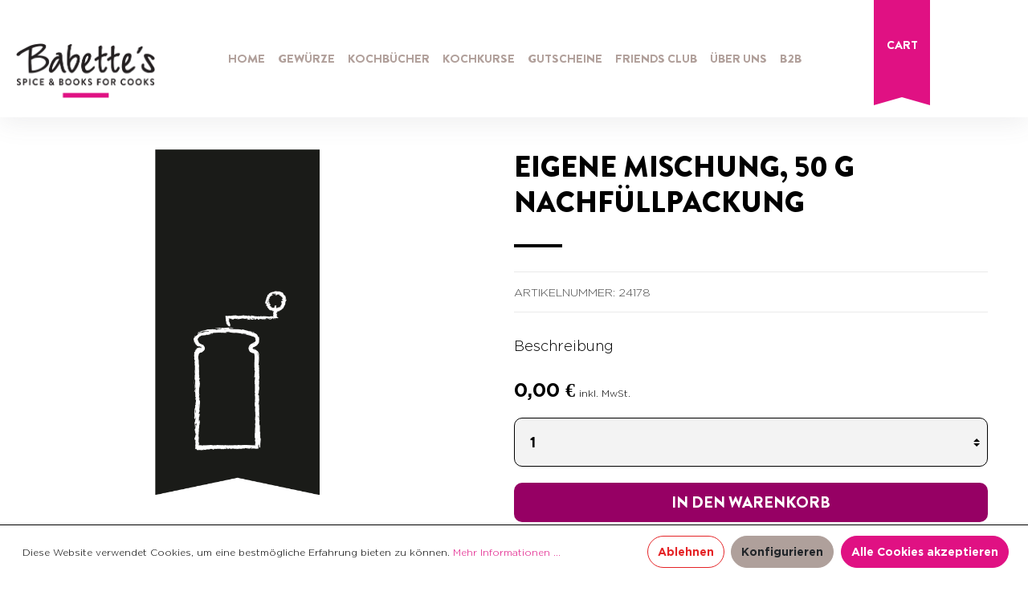

--- FILE ---
content_type: text/html; charset=UTF-8
request_url: https://babettes.at/Eigene-Mischung-50-g-Nachfuellpackung/24178
body_size: 17125
content:

<!DOCTYPE html>

<html lang="de-DE"
      itemscope="itemscope"
      itemtype="https://schema.org/WebPage">

                            
    <head>
                                        <meta charset="utf-8">
            
            <script>
            let gtmIsTrackingProductClicks = Boolean(), gtmContainerId = '', hasSWConsentSupport = Boolean(Number());
            window.wbmScriptIsSet = false;
        </script>
                            
                            <meta name="viewport"
                      content="width=device-width, initial-scale=1, shrink-to-fit=no">
            
                                <meta name="author"
                      content=""/>
                <meta name="robots"
                      content="index,follow"/>
                <meta name="revisit-after"
                      content="15 days"/>
                <meta name="keywords"
                      content=""/>
                <meta name="description"
                      content=""/>
            
    <link rel="alternate" type="application/rss+xml" title="Blog Feed" href="/blog.rss" />

                <meta property="og:type"
          content="product"/>
    <meta property="og:site_name"
          content="babettes.at"/>
    <meta property="og:url"
          content="https://babettes.at/Eigene-Mischung-50-g-Nachfuellpackung/24178"/>
    <meta property="og:title"
          content="Eigene Mischung, 50 g Nachfüllpackung | 24178"/>

    <meta property="og:description"
          content=""/>
    <meta property="og:image"
          content="https://babettes.at/media/0c/ab/f9/1614200124/fahne_1.png"/>

            <meta property="product:brand"
              content="Babettes"/>
        <meta property="product:price"
          content="0,00 €"/>
    <meta property="product:product_link"
          content="https://babettes.at/Eigene-Mischung-50-g-Nachfuellpackung/24178"/>

    <meta name="twitter:card"
          content="product"/>
    <meta name="twitter:site"
          content="babettes.at"/>
    <meta name="twitter:title"
          content="Eigene Mischung, 50 g Nachfüllpackung | 24178"/>
    <meta name="twitter:description"
          content=""/>
    <meta name="twitter:image"
          content="https://babettes.at/media/0c/ab/f9/1614200124/fahne_1.png"/>

                                    <meta itemprop="copyrightHolder"
                      content="babettes.at"/>
                <meta itemprop="copyrightYear"
                      content=""/>
                <meta itemprop="isFamilyFriendly"
                      content="false"/>
                <meta itemprop="image"
                      content="https://babettes.at/media/3d/b3/f4/1690469716/logo.png"/>
            
    
    
                                                
                    <link rel="shortcut icon"
                  href="https://babettes.at/media/bd/bf/22/1605690432/favicon.ico">
        
                    <link rel="apple-touch-icon"
                  sizes="180x180"
                  href="https://babettes.at/media/bd/bf/22/1605690432/favicon.ico">
        
                    <link rel="icon"
                  sizes="192x192"
                  href="https://babettes.at/media/bd/bf/22/1605690432/favicon.ico">
            <meta name="theme-color"
                  content="#e01183"/>
        
            
    
    <link rel="canonical" href="https://babettes.at/Eigene-Mischung-50-g-Nachfuellpackung/24178" />

                    <title itemprop="name">
                    Eigene Mischung, 50 g Nachfüllpackung | 24178            </title>
        
                                                                              <link rel="stylesheet"
                      href="https://babettes.at/theme/b32fca9dc5caa5e334c75649bdee2d30/css/all.css?17610394311164392">
                                    

            <link rel="stylesheet" href="https://babettes.at/bundles/moorlfoundation/storefront/css/font-awesome-free.css?176552670074122">
    
            <link rel="stylesheet" href="https://babettes.at/bundles/moorlfoundation/storefront/css/animate.css?176552670085647">
    
    
            <style>
            :root {
                --moorl-advanced-search-width: 600px;
            }
        </style>
    

      
                
                        <script>
        window.features = {"FEATURE_NEXT_1797":false,"FEATURE_NEXT_11917":false,"FEATURE_NEXT_12608":true,"FEATURE_NEXT_16710":false,"FEATURE_NEXT_13810":false,"FEATURE_NEXT_13250":false,"FEATURE_NEXT_17276":false,"FEATURE_NEXT_16151":false,"FEATURE_NEXT_16155":false,"FEATURE_NEXT_14872":false,"FEATURE_NEXT_15053":false,"FEATURE_NEXT_14114":false,"FEATURE_NEXT_12455":false,"FEATURE_NEXT_15815":false,"FEATURE_NEXT_14699":false,"FEATURE_NEXT_15998":false,"FEATURE_NEXT_15707":false,"FEATURE_NEXT_15475":false,"FEATURE_NEXT_14360":false,"FEATURE_NEXT_15172":false,"FEATURE_NEXT_15687":false,"FEATURE_NEXT_6040":false,"FEATURE_NEXT_14001":false,"FEATURE_NEXT_7739":false,"FEATURE_NEXT_16200":false,"FEATURE_NEXT_13410":false,"FEATURE_NEXT_8097":false,"FEATURE_NEXT_16119":false,"FEATURE_NEXT_15917":false,"FEATURE_NEXT_15957":false,"FEATURE_NEXT_16223":false,"FEATURE_NEXT_13601":false,"FEATURE_NEXT_16992":false,"FEATURE_NEXT_7530":false,"FEATURE_NEXT_16824":false,"FEATURE_NEXT_16271":false,"FEATURE_NEXT_17275":false,"FEATURE_NEXT_17016":false,"FEATURE_NEXT_16236":false,"FEATURE_NEXT_16769":false,"FEATURE_NEXT_16640":false,"FEATURE_NEXT_17261":false,"FEATURE_NEXT_17858":false,"FEATURE_SWAGCMSEXTENSIONS_1":true,"FEATURE_SWAGCMSEXTENSIONS_2":true,"FEATURE_SWAGCMSEXTENSIONS_8":true,"FEATURE_SWAGCMSEXTENSIONS_63":true};
    </script>
        
                                                <script async src="https://www.googletagmanager.com/gtag/js?id=UA-85961347-3 "></script>
        <script>
            window.gtagActive = true;
            window.controllerName = 'product';
            window.actionName = 'index';
            window.dataLayer = window.dataLayer || [];
            window.trackOrders = '1';

            function gtag() { dataLayer.push(arguments); }

                            window.gtagCallback = function gtagCallbackFunction() {
                    gtag('js', new Date());

                    gtag('config', 'UA-85961347-3 ', {
                        'anonymize_ip': '1',
                        'cookie_domain': 'none',
                        'cookie_prefix': '_swag_ga',
                    });
                };
                    </script>
            
                            
            <script type="text/javascript" src='https://www.google.com/recaptcha/api.js' defer></script>
        <script>
                            window.googleReCaptchaV2Active = true;
                                </script>
            
                
            </head>

    <body class="is-ctl-product is-act-index  ">

    

            <noscript class="noscript-main">
            

            <div role="alert"
             class="alert alert-info alert-has-icon">
                                                                                <span class="icon icon-info">
                            <svg xmlns="http://www.w3.org/2000/svg" width="24" height="24" viewBox="0 0 24 24"><path fill="#758CA3" fill-rule="evenodd" d="M12 7c.5523 0 1 .4477 1 1s-.4477 1-1 1-1-.4477-1-1 .4477-1 1-1zm1 9c0 .5523-.4477 1-1 1s-1-.4477-1-1v-5c0-.5523.4477-1 1-1s1 .4477 1 1v5zm11-4c0 6.6274-5.3726 12-12 12S0 18.6274 0 12 5.3726 0 12 0s12 5.3726 12 12zM12 2C6.4772 2 2 6.4772 2 12s4.4772 10 10 10 10-4.4772 10-10S17.5228 2 12 2z"/></svg>
        </span>                                                
                            <div class="alert-content-container">
                                                                
                                            <div class="alert-content">

                                                            Um unseren Shop in vollem Umfang nutzen zu können, empfehlen wir Ihnen Javascript in Ihrem Browser zu aktivieren.
                                                    </div>
                    
                                                                                </div>
                    </div>
            </noscript>
    
    <style>
        .sf-toolbar {
            display:none !important;
        }
    </style>


    
        <header class="header-main">
                            <div class="container">
                        
        <div class="row align-items-center header-row">
                    <div class="col-xl-2 col-lg-4 col-md-4 col-4 header-logo-col">
                    <div class="header-logo-main">
                    <a class="header-logo-main-link"
               href="/"
               title="Zur Startseite wechseln">
                                    <picture class="header-logo-picture">
                                                                                
                                                                            
                                                                                    <img src="https://babettes.at/media/3d/b3/f4/1690469716/logo.png"
                                     alt="Zur Startseite wechseln"
                                     class="img-fluid header-logo-main-img"/>
                                                                        </picture>
                            </a>
            </div>
            </div>
        
        <div class="col-xl-8 col-lg-9 col-md-4 col-12 bab--main-nav">
            <div class="nav-main">
                
    <div class="main-navigation"
         id="mainNavigation"
         data-flyout-menu="true">
                    <div class="container">
                                    <nav class="nav main-navigation-menu"
                        itemscope="itemscope"
                        itemtype="http://schema.org/SiteNavigationElement">
                        
                                                                                    <a class="nav-link main-navigation-link home-link"
                                    href="/"
                                    itemprop="url"
                                    title="Home">
                                    <div class="main-navigation-link-text">
                                        <span itemprop="name">Home</span>
                                    </div>
                                </a>
                                                    
                        
                                    
                                    <a class="nav-link main-navigation-link "
                   href="https://babettes.at/Gewuerze/"
                   itemprop="url"
                                                    data-flyout-menu-trigger="0ba5d4849ad5462d8cad70bd58b8a679"
                                           title="Gewürze">
                    <div class="main-navigation-link-text">
                        <span itemprop="name">Gewürze</span>
                    </div>
                </a>
                                                        
                                    <a class="nav-link main-navigation-link only-level-1"
                   href="https://babettes.at/Kochbuecher/"
                   itemprop="url"
                                                    data-flyout-menu-trigger="3e344359f2dc4e1e9bec05a3f65908ca"
                                           title="Kochbücher">
                    <div class="main-navigation-link-text">
                        <span itemprop="name">Kochbücher</span>
                    </div>
                </a>
                                                        
                                    <a class="nav-link main-navigation-link "
                   href="https://babettes.at/Kochkurse-Co/"
                   itemprop="url"
                                                    data-flyout-menu-trigger="684276f0b47d430f8b0cbb818ae4727d"
                                           title="Kochkurse">
                    <div class="main-navigation-link-text">
                        <span itemprop="name">Kochkurse</span>
                    </div>
                </a>
                                                        
                                    <a class="nav-link main-navigation-link "
                   href="https://babettes.at/Gutscheine/"
                   itemprop="url"
                                                    data-flyout-menu-trigger="4ca5a7a2ff45457aaa7120882ef9b7bf"
                                           title="Gutscheine">
                    <div class="main-navigation-link-text">
                        <span itemprop="name">Gutscheine</span>
                    </div>
                </a>
                                                        
                                    <a class="nav-link main-navigation-link "
                   href="https://babettes.at/Friends-Club/"
                   itemprop="url"
                                           title="Friends Club">
                    <div class="main-navigation-link-text">
                        <span itemprop="name">Friends Club</span>
                    </div>
                </a>
                                                        
                                    <a class="nav-link main-navigation-link "
                   href="https://babettes.at/UEber-uns/"
                   itemprop="url"
                                                    data-flyout-menu-trigger="8d214347f80e4b109431f5bd0a51a5d0"
                                           title="Über uns">
                    <div class="main-navigation-link-text">
                        <span itemprop="name">Über uns</span>
                    </div>
                </a>
                                                        
                                    <a class="nav-link main-navigation-link "
                   href="https://babettes.at/B2B/"
                   itemprop="url"
                                                    data-flyout-menu-trigger="4aa05e575ff9467ab802ce1a1e0fa2b0"
                                           title="B2B">
                    <div class="main-navigation-link-text">
                        <span itemprop="name">B2B</span>
                    </div>
                </a>
                                            </nav>
                            </div>
        
                                                                                                                                                                                                                                                                                                                                                                                                                                                            
                                                <div class="navigation-flyouts">
                                                                                 <div class="navigation-flyout "
                      data-flyout-menu-id="0ba5d4849ad5462d8cad70bd58b8a679">
                     <div class="container">
                                                                          <div class="row navigation-flyout-bar">
                            <div class="col">
                    <div class="navigation-flyout-category-link">
                                                                                    <a class="nav-link"
                                   href="https://babettes.at/Gewuerze/"
                                   itemprop="url"
                                   title="Gewürze">
                                                                            Zur Kategorie Gewürze
                                                    
    
                
            <span
            class="icon icon-arrow-right icon-primary">
                <svg xmlns="http://www.w3.org/2000/svg" xmlns:xlink="http://www.w3.org/1999/xlink" width="16" height="16" viewBox="0 0 16 16"><defs><path id="icons-small-arrow-small-right-a" d="M6.7071 6.2929c-.3905-.3905-1.0237-.3905-1.4142 0-.3905.3905-.3905 1.0237 0 1.4142l3 3c.3905.3905 1.0237.3905 1.4142 0l3-3c.3905-.3905.3905-1.0237 0-1.4142-.3905-.3905-1.0237-.3905-1.4142 0L9 8.5858l-2.2929-2.293z"/></defs><use fill="#758CA3" fill-rule="evenodd" transform="rotate(-90 9 8.5)" xlink:href="#icons-small-arrow-small-right-a"/></svg>
        </span>
    
                                                                        </a>
                                                                        </div>
                </div>
            
                            <div class="col-auto">
                    <div class="navigation-flyout-close js-close-flyout-menu">
                                                                                                
                
                
            <span
            class="icon icon-x">
                <svg xmlns="http://www.w3.org/2000/svg" width="24" height="24" viewBox="0 0 24 24"><path fill="#758CA3" fill-rule="evenodd" d="m10.5858 12-7.293-7.2929c-.3904-.3905-.3904-1.0237 0-1.4142.3906-.3905 1.0238-.3905 1.4143 0L12 10.5858l7.2929-7.293c.3905-.3904 1.0237-.3904 1.4142 0 .3905.3906.3905 1.0238 0 1.4143L13.4142 12l7.293 7.2929c.3904.3905.3904 1.0237 0 1.4142-.3906.3905-1.0238.3905-1.4143 0L12 13.4142l-7.2929 7.293c-.3905.3904-1.0237.3904-1.4142 0-.3905-.3906-.3905-1.0238 0-1.4143L10.5858 12z"/></svg>
        </span>
    
                                                                            </div>
                </div>
                    </div>
    
            <div class="row navigation-flyout-content">
                <div class="col">
        <div class="navigation-flyout-categories">
                                
                    
                
    <div class="row navigation-flyout-categories is-level-0">
                                            
                    <div class="col-3 navigation-flyout-col  ">
                                    <a class="nav-item nav-link navigation-flyout-link is-level-0"
                   href="https://babettes.at/Gewuerze/Basics/"
                   itemprop="url"
                   title="Basics">
                    <span itemprop="name">Basics</span>
                </a>
                    
                                        
        
                
    <div class="navigation-flyout-categories is-level-1">
                                            
                    <div class="navigation-flyout-col  ">
                                    <a class="nav-item nav-link navigation-flyout-link is-level-1"
                   href="https://babettes.at/Gewuerze/Basics/Chili/"
                   itemprop="url"
                   title="Chili">
                    <span itemprop="name">Chili</span>
                </a>
                    
                                        
        
                
    <div class="navigation-flyout-categories is-level-2">
            </div>
                        </div>
                                            
                    <div class="navigation-flyout-col  ">
                                    <a class="nav-item nav-link navigation-flyout-link is-level-1"
                   href="https://babettes.at/Gewuerze/Basics/Einzelgewuerze/"
                   itemprop="url"
                   title="Einzelgewürze">
                    <span itemprop="name">Einzelgewürze</span>
                </a>
                    
                                        
        
                
    <div class="navigation-flyout-categories is-level-2">
            </div>
                        </div>
                                            
                    <div class="navigation-flyout-col  ">
                                    <a class="nav-item nav-link navigation-flyout-link is-level-1"
                   href="https://babettes.at/Gewuerze/Basics/Kraeuter-Blueten/"
                   itemprop="url"
                   title="Kräuter &amp; Blüten">
                    <span itemprop="name">Kräuter &amp; Blüten</span>
                </a>
                    
                                        
        
                
    <div class="navigation-flyout-categories is-level-2">
            </div>
                        </div>
                                            
                    <div class="navigation-flyout-col  ">
                                    <a class="nav-item nav-link navigation-flyout-link is-level-1"
                   href="https://babettes.at/Gewuerze/Basics/Pfeffer/"
                   itemprop="url"
                   title="Pfeffer">
                    <span itemprop="name">Pfeffer</span>
                </a>
                    
                                        
        
                
    <div class="navigation-flyout-categories is-level-2">
            </div>
                        </div>
                                            
                    <div class="navigation-flyout-col  ">
                                    <a class="nav-item nav-link navigation-flyout-link is-level-1"
                   href="https://babettes.at/Gewuerze/Basics/Salz/"
                   itemprop="url"
                   title="Salz">
                    <span itemprop="name">Salz</span>
                </a>
                    
                                        
        
                
    <div class="navigation-flyout-categories is-level-2">
            </div>
                        </div>
                                            
                    <div class="navigation-flyout-col  ">
                                    <a class="nav-item nav-link navigation-flyout-link is-level-1"
                   href="https://babettes.at/Gewuerze/Basics/Vanille-Safran/"
                   itemprop="url"
                   title="Vanille &amp; Safran">
                    <span itemprop="name">Vanille &amp; Safran</span>
                </a>
                    
                                        
        
                
    <div class="navigation-flyout-categories is-level-2">
            </div>
                        </div>
                                            
                    <div class="navigation-flyout-col  ">
                                    <a class="nav-item nav-link navigation-flyout-link is-level-1"
                   href="https://babettes.at/Gewuerze/Basics/BIO-Gewuerze/"
                   itemprop="url"
                   title="BIO Gewürze">
                    <span itemprop="name">BIO Gewürze</span>
                </a>
                    
                                        
        
                
    <div class="navigation-flyout-categories is-level-2">
            </div>
                        </div>
            </div>
                        </div>
                                            
                    <div class="col-3 navigation-flyout-col  ">
                                    <a class="nav-item nav-link navigation-flyout-link is-level-0"
                   href="https://babettes.at/Gewuerze/Mischungen/"
                   itemprop="url"
                   title="Mischungen">
                    <span itemprop="name">Mischungen</span>
                </a>
                    
                                        
        
                
    <div class="navigation-flyout-categories is-level-1">
                                            
                    <div class="navigation-flyout-col  ">
                                    <a class="nav-item nav-link navigation-flyout-link is-level-1"
                   href="https://babettes.at/Gewuerze/Mischungen/BBQ/"
                   itemprop="url"
                   title="BBQ">
                    <span itemprop="name">BBQ</span>
                </a>
                    
                                        
        
                
    <div class="navigation-flyout-categories is-level-2">
            </div>
                        </div>
                                            
                    <div class="navigation-flyout-col  ">
                                    <a class="nav-item nav-link navigation-flyout-link is-level-1"
                   href="https://babettes.at/Gewuerze/Mischungen/Currys/"
                   itemprop="url"
                   title="Currys">
                    <span itemprop="name">Currys</span>
                </a>
                    
                                        
        
                
    <div class="navigation-flyout-categories is-level-2">
            </div>
                        </div>
                                            
                    <div class="navigation-flyout-col  ">
                                    <a class="nav-item nav-link navigation-flyout-link is-level-1"
                   href="https://babettes.at/Gewuerze/Mischungen/Gewuerzsalze/"
                   itemprop="url"
                   title="Gewürzsalze">
                    <span itemprop="name">Gewürzsalze</span>
                </a>
                    
                                        
        
                
    <div class="navigation-flyout-categories is-level-2">
            </div>
                        </div>
                                            
                    <div class="navigation-flyout-col  color-violet  ">
                                    <a class="nav-item nav-link navigation-flyout-link is-level-1"
                   href="https://babettes.at/Gewuerze/Mischungen/Mix-Match/"
                   itemprop="url"
                   title="Mix &amp; Match">
                    <span itemprop="name">Mix &amp; Match</span>
                </a>
                    
                                        
        
                
    <div class="navigation-flyout-categories is-level-2">
            </div>
                        </div>
                                            
                    <div class="navigation-flyout-col  ">
                                    <a class="nav-item nav-link navigation-flyout-link is-level-1"
                   href="https://babettes.at/Gewuerze/Mischungen/Oriental/"
                   itemprop="url"
                   title="Oriental">
                    <span itemprop="name">Oriental</span>
                </a>
                    
                                        
        
                
    <div class="navigation-flyout-categories is-level-2">
            </div>
                        </div>
                                            
                    <div class="navigation-flyout-col  ">
                                    <a class="nav-item nav-link navigation-flyout-link is-level-1"
                   href="https://babettes.at/Gewuerze/Mischungen/Pfeffermischungen/"
                   itemprop="url"
                   title="Pfeffermischungen">
                    <span itemprop="name">Pfeffermischungen</span>
                </a>
                    
                                        
        
                
    <div class="navigation-flyout-categories is-level-2">
            </div>
                        </div>
                                            
                    <div class="navigation-flyout-col  ">
                                    <a class="nav-item nav-link navigation-flyout-link is-level-1"
                   href="https://babettes.at/Gewuerze/Mischungen/Spicy-Drinks/"
                   itemprop="url"
                   title="Spicy Drinks">
                    <span itemprop="name">Spicy Drinks</span>
                </a>
                    
                                        
        
                
    <div class="navigation-flyout-categories is-level-2">
            </div>
                        </div>
                                            
                    <div class="navigation-flyout-col  ">
                                    <a class="nav-item nav-link navigation-flyout-link is-level-1"
                   href="https://babettes.at/Gewuerze/Mischungen/Sweets/"
                   itemprop="url"
                   title="Sweets">
                    <span itemprop="name">Sweets</span>
                </a>
                    
                                        
        
                
    <div class="navigation-flyout-categories is-level-2">
            </div>
                        </div>
                                            
                    <div class="navigation-flyout-col  ">
                                    <a class="nav-item nav-link navigation-flyout-link is-level-1"
                   href="https://babettes.at/Gewuerze/Mischungen/World-Classics/"
                   itemprop="url"
                   title="World Classics ">
                    <span itemprop="name">World Classics </span>
                </a>
                    
                                        
        
                
    <div class="navigation-flyout-categories is-level-2">
            </div>
                        </div>
                                            
                    <div class="navigation-flyout-col  ">
                                    <a class="nav-item nav-link navigation-flyout-link is-level-1"
                   href="https://babettes.at/Gewuerze/Mischungen/BIO-Gewuerzmischungen/"
                   itemprop="url"
                   title="BIO Gewürzmischungen">
                    <span itemprop="name">BIO Gewürzmischungen</span>
                </a>
                    
                                        
        
                
    <div class="navigation-flyout-categories is-level-2">
            </div>
                        </div>
            </div>
                        </div>
                                            
                    <div class="col-3 navigation-flyout-col  ">
                                    <div class="nav-item nav-link navigation-flyout-link is-level-0"
                     title="Angebote &amp; Geschenke">
                    <span itemprop="name">Angebote &amp; Geschenke</span>
                </div>
                    
                                        
        
                
    <div class="navigation-flyout-categories is-level-1">
                                            
                    <div class="navigation-flyout-col  ">
                                    <a class="nav-item nav-link navigation-flyout-link is-level-1"
                   href="https://babettes.at/Gewuerze/Angebote-Geschenke/Neu-im-Webshop/"
                   itemprop="url"
                   title="Neu im Webshop">
                    <span itemprop="name">Neu im Webshop</span>
                </a>
                    
                                        
        
                
    <div class="navigation-flyout-categories is-level-2">
            </div>
                        </div>
                                            
                    <div class="navigation-flyout-col  color-magenta  ">
                                    <a class="nav-item nav-link navigation-flyout-link is-level-1"
                   href="https://babettes.at/Gewuerze/Angebote-Geschenke/Spicy-Angebote/"
                   itemprop="url"
                   title="Spicy Angebote!">
                    <span itemprop="name">Spicy Angebote!</span>
                </a>
                    
                                        
        
                
    <div class="navigation-flyout-categories is-level-2">
            </div>
                        </div>
                                            
                    <div class="navigation-flyout-col  ">
                                    <a class="nav-item nav-link navigation-flyout-link is-level-1"
                   href="https://babettes.at/Gewuerze/Angebote-Geschenke/Geschenke/"
                   itemprop="url"
                   title="Geschenke">
                    <span itemprop="name">Geschenke</span>
                </a>
                    
                                        
        
                
    <div class="navigation-flyout-categories is-level-2">
            </div>
                        </div>
                                            
                    <div class="navigation-flyout-col  ">
                                    <a class="nav-item nav-link navigation-flyout-link is-level-1"
                   href="https://babettes.at/Gewuerze/Angebote-Geschenke/Sondereditionen/"
                   itemprop="url"
                   title="Sondereditionen">
                    <span itemprop="name">Sondereditionen</span>
                </a>
                    
                                        
        
                
    <div class="navigation-flyout-categories is-level-2">
            </div>
                        </div>
                                            
                    <div class="navigation-flyout-col  ">
                                    <a class="nav-item nav-link navigation-flyout-link is-level-1"
                   href="https://babettes.at/Gewuerze/Angebote-Geschenke/Saisonale-Gewuerze/"
                   itemprop="url"
                   title="Saisonale Gewürze">
                    <span itemprop="name">Saisonale Gewürze</span>
                </a>
                    
                                        
        
                
    <div class="navigation-flyout-categories is-level-2">
            </div>
                        </div>
                                            
                    <div class="navigation-flyout-col  ">
                                    <a class="nav-item nav-link navigation-flyout-link is-level-1"
                   href="https://babettes.at/Gewuerze/Angebote-Geschenke/Accessoires/"
                   itemprop="url"
                   title="Accessoires">
                    <span itemprop="name">Accessoires</span>
                </a>
                    
                                        
        
                
    <div class="navigation-flyout-categories is-level-2">
            </div>
                        </div>
            </div>
                        </div>
                                            
                    <div class="col-3 navigation-flyout-col  ">
                                    <a class="nav-item nav-link navigation-flyout-link is-level-0"
                   href="/Shop/Rezepte/"
                   itemprop="url"
                   title="Rezepte">
                    <span itemprop="name">Rezepte</span>
                </a>
                    
                                        
        
                
    <div class="navigation-flyout-categories is-level-1">
            </div>
                        </div>
                                            
                    <div class="col-3 navigation-flyout-col  ">
                                    <a class="nav-item nav-link navigation-flyout-link is-level-0"
                   href="/B2B-Angebote/Gastronomie-Lebensmittelhersteller/Rezeptentwicklung/"
                   itemprop="url"
                   title="Individuell">
                    <span itemprop="name">Individuell</span>
                </a>
                    
                                        
        
                
    <div class="navigation-flyout-categories is-level-1">
                                            
                    <div class="navigation-flyout-col  ">
                                    <a class="nav-item nav-link navigation-flyout-link is-level-1"
                   href="/B2B-Angebote/Gastronomie-Lebensmittelhersteller/Rezeptentwicklung/"
                   itemprop="url"
                   title="Selber Mischen">
                    <span itemprop="name">Selber Mischen</span>
                </a>
                    
                                        
        
                
    <div class="navigation-flyout-categories is-level-2">
            </div>
                        </div>
                                            
                    <div class="navigation-flyout-col  ">
                                    <a class="nav-item nav-link navigation-flyout-link is-level-1"
                   href="/B2B-Angebote/Corporate/Wuerzige-Geschenke/"
                   itemprop="url"
                   title="Corporate Branding">
                    <span itemprop="name">Corporate Branding</span>
                </a>
                    
                                        
        
                
    <div class="navigation-flyout-categories is-level-2">
            </div>
                        </div>
                                            
                    <div class="navigation-flyout-col  ">
                                    <a class="nav-item nav-link navigation-flyout-link is-level-1"
                   href="/B2B-Angebote/Haendler-Kochschulen/Private-Label/"
                   itemprop="url"
                   title="Private Branding">
                    <span itemprop="name">Private Branding</span>
                </a>
                    
                                        
        
                
    <div class="navigation-flyout-categories is-level-2">
            </div>
                        </div>
            </div>
                        </div>
                                            
                    <div class="col-3 navigation-flyout-col  ">
                                    <a class="nav-item nav-link navigation-flyout-link is-level-0"
                   href="/Gewuerze/Info2/UEber-Babette-s-Gewuerze/"
                   itemprop="url"
                   title="Info">
                    <span itemprop="name">Info</span>
                </a>
                    
                                        
        
                
    <div class="navigation-flyout-categories is-level-1">
                                            
                    <div class="navigation-flyout-col  ">
                                    <a class="nav-item nav-link navigation-flyout-link is-level-1"
                   href="https://babettes.at/Gewuerze/Info/UEber-Babette-s-Gewuerze/"
                   itemprop="url"
                   title="Über Babette&#039;s Gewürze">
                    <span itemprop="name">Über Babette&#039;s Gewürze</span>
                </a>
                    
                                        
        
                
    <div class="navigation-flyout-categories is-level-2">
            </div>
                        </div>
                                            
                    <div class="navigation-flyout-col  ">
                                    <a class="nav-item nav-link navigation-flyout-link is-level-1"
                   href="/Information/Bio-Zertifikat/"
                   itemprop="url"
                   title="Bio-Zertifikat">
                    <span itemprop="name">Bio-Zertifikat</span>
                </a>
                    
                                        
        
                
    <div class="navigation-flyout-categories is-level-2">
            </div>
                        </div>
                                            
                    <div class="navigation-flyout-col  ">
                                    <a class="nav-item nav-link navigation-flyout-link is-level-1"
                   href="/Kochkurse-Co./Events/Offene-Manufaktur/"
                   itemprop="url"
                   title="Virtueller Manufakturbesuch ">
                    <span itemprop="name">Virtueller Manufakturbesuch </span>
                </a>
                    
                                        
        
                
    <div class="navigation-flyout-categories is-level-2">
            </div>
                        </div>
            </div>
                        </div>
            </div>
                    </div>
    </div>

                    </div>
                                                  </div>
                 </div>
                                                                               <div class="navigation-flyout  only-level-1 "
                      data-flyout-menu-id="3e344359f2dc4e1e9bec05a3f65908ca">
                     <div class="container">
                                                                          <div class="row navigation-flyout-bar">
                            <div class="col">
                    <div class="navigation-flyout-category-link">
                                                                                    <a class="nav-link"
                                   href="https://babettes.at/Kochbuecher/"
                                   itemprop="url"
                                   title="Kochbücher">
                                                                            Zur Kategorie Kochbücher
                                                    
    
                
            <span
            class="icon icon-arrow-right icon-primary">
                <svg xmlns="http://www.w3.org/2000/svg" xmlns:xlink="http://www.w3.org/1999/xlink" width="16" height="16" viewBox="0 0 16 16"><defs><path id="icons-small-arrow-small-right-a" d="M6.7071 6.2929c-.3905-.3905-1.0237-.3905-1.4142 0-.3905.3905-.3905 1.0237 0 1.4142l3 3c.3905.3905 1.0237.3905 1.4142 0l3-3c.3905-.3905.3905-1.0237 0-1.4142-.3905-.3905-1.0237-.3905-1.4142 0L9 8.5858l-2.2929-2.293z"/></defs><use fill="#758CA3" fill-rule="evenodd" transform="rotate(-90 9 8.5)" xlink:href="#icons-small-arrow-small-right-a"/></svg>
        </span>
    
                                                                        </a>
                                                                        </div>
                </div>
            
                            <div class="col-auto">
                    <div class="navigation-flyout-close js-close-flyout-menu">
                                                                                                
                
                
            <span
            class="icon icon-x">
                <svg xmlns="http://www.w3.org/2000/svg" width="24" height="24" viewBox="0 0 24 24"><path fill="#758CA3" fill-rule="evenodd" d="m10.5858 12-7.293-7.2929c-.3904-.3905-.3904-1.0237 0-1.4142.3906-.3905 1.0238-.3905 1.4143 0L12 10.5858l7.2929-7.293c.3905-.3904 1.0237-.3904 1.4142 0 .3905.3906.3905 1.0238 0 1.4143L13.4142 12l7.293 7.2929c.3904.3905.3904 1.0237 0 1.4142-.3906.3905-1.0238.3905-1.4143 0L12 13.4142l-7.2929 7.293c-.3905.3904-1.0237.3904-1.4142 0-.3905-.3906-.3905-1.0238 0-1.4143L10.5858 12z"/></svg>
        </span>
    
                                                                            </div>
                </div>
                    </div>
    
            <div class="row navigation-flyout-content">
                <div class="col">
        <div class="navigation-flyout-categories">
                                
                    
                
    <div class="row navigation-flyout-categories is-level-0">
                                            
                    <div class="col-3 navigation-flyout-col  ">
                                    <a class="nav-item nav-link navigation-flyout-link is-level-0"
                   href="https://babettes.at/Kochbuecher/Neuerscheinungen/"
                   itemprop="url"
                   title="Neuerscheinungen">
                    <span itemprop="name">Neuerscheinungen</span>
                </a>
                    
                                        
        
                
    <div class="navigation-flyout-categories is-level-1">
            </div>
                        </div>
                                            
                    <div class="col-3 navigation-flyout-col  ">
                                    <a class="nav-item nav-link navigation-flyout-link is-level-0"
                   href="https://babettes.at/Kochbuecher/Praktische-Kueche/"
                   itemprop="url"
                   title="Praktische Küche">
                    <span itemprop="name">Praktische Küche</span>
                </a>
                    
                                        
        
                
    <div class="navigation-flyout-categories is-level-1">
                                            
                    <div class="navigation-flyout-col  ">
                                    <a class="nav-item nav-link navigation-flyout-link is-level-1"
                   href="https://babettes.at/Kochbuecher/Praktische-Kueche/Kochwissen-fuer-den-Einstieg/"
                   itemprop="url"
                   title="Kochwissen für den Einstieg">
                    <span itemprop="name">Kochwissen für den Einstieg</span>
                </a>
                    
                                        
        
                
    <div class="navigation-flyout-categories is-level-2">
            </div>
                        </div>
                                            
                    <div class="navigation-flyout-col  ">
                                    <a class="nav-item nav-link navigation-flyout-link is-level-1"
                   href="https://babettes.at/Kochbuecher/Praktische-Kueche/Schnelle-Kueche-fuer-jeden-Tag/"
                   itemprop="url"
                   title="Schnelle Küche für jeden Tag">
                    <span itemprop="name">Schnelle Küche für jeden Tag</span>
                </a>
                    
                                        
        
                
    <div class="navigation-flyout-categories is-level-2">
            </div>
                        </div>
                                            
                    <div class="navigation-flyout-col  ">
                                    <a class="nav-item nav-link navigation-flyout-link is-level-1"
                   href="https://babettes.at/Kochbuecher/Praktische-Kueche/Kochen-fuer-Gaeste/"
                   itemprop="url"
                   title="Kochen für Gäste">
                    <span itemprop="name">Kochen für Gäste</span>
                </a>
                    
                                        
        
                
    <div class="navigation-flyout-categories is-level-2">
            </div>
                        </div>
            </div>
                        </div>
                                            
                    <div class="col-3 navigation-flyout-col  ">
                                    <a class="nav-item nav-link navigation-flyout-link is-level-0"
                   href="https://babettes.at/Kochbuecher/Kuechen-der-Welt/"
                   itemprop="url"
                   title="Küchen der Welt">
                    <span itemprop="name">Küchen der Welt</span>
                </a>
                    
                                        
        
                
    <div class="navigation-flyout-categories is-level-1">
                                            
                    <div class="navigation-flyout-col  ">
                                    <a class="nav-item nav-link navigation-flyout-link is-level-1"
                   href="https://babettes.at/Kochbuecher/Kuechen-der-Welt/Mediterran/"
                   itemprop="url"
                   title="Mediterran">
                    <span itemprop="name">Mediterran</span>
                </a>
                    
                                        
        
                
    <div class="navigation-flyout-categories is-level-2">
            </div>
                        </div>
                                            
                    <div class="navigation-flyout-col  ">
                                    <a class="nav-item nav-link navigation-flyout-link is-level-1"
                   href="https://babettes.at/Kochbuecher/Kuechen-der-Welt/Orientalisch/"
                   itemprop="url"
                   title="Orientalisch">
                    <span itemprop="name">Orientalisch</span>
                </a>
                    
                                        
        
                
    <div class="navigation-flyout-categories is-level-2">
            </div>
                        </div>
                                            
                    <div class="navigation-flyout-col  ">
                                    <a class="nav-item nav-link navigation-flyout-link is-level-1"
                   href="https://babettes.at/Kochbuecher/Kuechen-der-Welt/Indisch/"
                   itemprop="url"
                   title="Indisch">
                    <span itemprop="name">Indisch</span>
                </a>
                    
                                        
        
                
    <div class="navigation-flyout-categories is-level-2">
            </div>
                        </div>
                                            
                    <div class="navigation-flyout-col  ">
                                    <a class="nav-item nav-link navigation-flyout-link is-level-1"
                   href="https://babettes.at/Kochbuecher/Kuechen-der-Welt/Asiatisch/"
                   itemprop="url"
                   title="Asiatisch">
                    <span itemprop="name">Asiatisch</span>
                </a>
                    
                                        
        
                
    <div class="navigation-flyout-categories is-level-2">
            </div>
                        </div>
                                            
                    <div class="navigation-flyout-col  ">
                                    <a class="nav-item nav-link navigation-flyout-link is-level-1"
                   href="https://babettes.at/Kochbuecher/Kuechen-der-Welt/Afrikanisch/"
                   itemprop="url"
                   title="Afrikanisch">
                    <span itemprop="name">Afrikanisch</span>
                </a>
                    
                                        
        
                
    <div class="navigation-flyout-categories is-level-2">
            </div>
                        </div>
                                            
                    <div class="navigation-flyout-col  ">
                                    <a class="nav-item nav-link navigation-flyout-link is-level-1"
                   href="https://babettes.at/Kochbuecher/Kuechen-der-Welt/Nord-Suedamerikanisch/"
                   itemprop="url"
                   title="Nord- &amp; Südamerikanisch">
                    <span itemprop="name">Nord- &amp; Südamerikanisch</span>
                </a>
                    
                                        
        
                
    <div class="navigation-flyout-categories is-level-2">
            </div>
                        </div>
                                            
                    <div class="navigation-flyout-col  ">
                                    <a class="nav-item nav-link navigation-flyout-link is-level-1"
                   href="https://babettes.at/Kochbuecher/Kuechen-der-Welt/Australien-Pazifik/"
                   itemprop="url"
                   title="Australien &amp;  Pazifik">
                    <span itemprop="name">Australien &amp;  Pazifik</span>
                </a>
                    
                                        
        
                
    <div class="navigation-flyout-categories is-level-2">
            </div>
                        </div>
                                            
                    <div class="navigation-flyout-col  ">
                                    <a class="nav-item nav-link navigation-flyout-link is-level-1"
                   href="https://babettes.at/Kochbuecher/Kuechen-der-Welt/OEsterreichisch-Alpenkueche/"
                   itemprop="url"
                   title="Österreichisch &amp; Alpenküche">
                    <span itemprop="name">Österreichisch &amp; Alpenküche</span>
                </a>
                    
                                        
        
                
    <div class="navigation-flyout-categories is-level-2">
            </div>
                        </div>
                                            
                    <div class="navigation-flyout-col  ">
                                    <a class="nav-item nav-link navigation-flyout-link is-level-1"
                   href="https://babettes.at/Kochbuecher/Kuechen-der-Welt/Nordisch/"
                   itemprop="url"
                   title="Nordisch">
                    <span itemprop="name">Nordisch</span>
                </a>
                    
                                        
        
                
    <div class="navigation-flyout-categories is-level-2">
            </div>
                        </div>
                                            
                    <div class="navigation-flyout-col  ">
                                    <a class="nav-item nav-link navigation-flyout-link is-level-1"
                   href="https://babettes.at/Kochbuecher/Kuechen-der-Welt/Europa/"
                   itemprop="url"
                   title="Europa">
                    <span itemprop="name">Europa</span>
                </a>
                    
                                        
        
                
    <div class="navigation-flyout-categories is-level-2">
            </div>
                        </div>
            </div>
                        </div>
                                            
                    <div class="col-3 navigation-flyout-col  ">
                                    <a class="nav-item nav-link navigation-flyout-link is-level-0"
                   href="https://babettes.at/Kochbuecher/Vegetarisch-Vegan/"
                   itemprop="url"
                   title="Vegetarisch &amp; Vegan">
                    <span itemprop="name">Vegetarisch &amp; Vegan</span>
                </a>
                    
                                        
        
                
    <div class="navigation-flyout-categories is-level-1">
            </div>
                        </div>
                                            
                    <div class="col-3 navigation-flyout-col  ">
                                    <a class="nav-item nav-link navigation-flyout-link is-level-0"
                   href="https://babettes.at/Kochbuecher/Sonderangebote-Aktionen/"
                   itemprop="url"
                   title="Sonderangebote &amp; Aktionen">
                    <span itemprop="name">Sonderangebote &amp; Aktionen</span>
                </a>
                    
                                        
        
                
    <div class="navigation-flyout-categories is-level-1">
            </div>
                        </div>
                                            
                    <div class="col-3 navigation-flyout-col  ">
                                    <a class="nav-item nav-link navigation-flyout-link is-level-0"
                   href="https://babettes.at/Kochbuecher/Saisonal/"
                   itemprop="url"
                   title="Saisonal">
                    <span itemprop="name">Saisonal</span>
                </a>
                    
                                        
        
                
    <div class="navigation-flyout-categories is-level-1">
                                            
                    <div class="navigation-flyout-col  ">
                                    <a class="nav-item nav-link navigation-flyout-link is-level-1"
                   href="https://babettes.at/Kochbuecher/Saisonal/Jahreszeiten/"
                   itemprop="url"
                   title="Jahreszeiten">
                    <span itemprop="name">Jahreszeiten</span>
                </a>
                    
                                        
        
                
    <div class="navigation-flyout-categories is-level-2">
            </div>
                        </div>
                                            
                    <div class="navigation-flyout-col  ">
                                    <a class="nav-item nav-link navigation-flyout-link is-level-1"
                   href="https://babettes.at/Kochbuecher/Saisonal/Grillen/"
                   itemprop="url"
                   title="Grillen">
                    <span itemprop="name">Grillen</span>
                </a>
                    
                                        
        
                
    <div class="navigation-flyout-categories is-level-2">
            </div>
                        </div>
                                            
                    <div class="navigation-flyout-col  ">
                                    <a class="nav-item nav-link navigation-flyout-link is-level-1"
                   href="https://babettes.at/Kochbuecher/Saisonal/Weihnachten/"
                   itemprop="url"
                   title="Weihnachten">
                    <span itemprop="name">Weihnachten</span>
                </a>
                    
                                        
        
                
    <div class="navigation-flyout-categories is-level-2">
            </div>
                        </div>
            </div>
                        </div>
                                            
                    <div class="col-3 navigation-flyout-col  ">
                                    <a class="nav-item nav-link navigation-flyout-link is-level-0"
                   href="https://babettes.at/Kochbuecher/Restaurants-und-Chefs/"
                   itemprop="url"
                   title="Restaurants und Chefs">
                    <span itemprop="name">Restaurants und Chefs</span>
                </a>
                    
                                        
        
                
    <div class="navigation-flyout-categories is-level-1">
            </div>
                        </div>
                                            
                    <div class="col-3 navigation-flyout-col  ">
                                    <a class="nav-item nav-link navigation-flyout-link is-level-0"
                   href="https://babettes.at/Kochbuecher/Literatur-Kulturgeschichte-Kunst-Lokalfuehrer/"
                   itemprop="url"
                   title="Literatur, Kulturgeschichte, Kunst &amp; Lokalführer">
                    <span itemprop="name">Literatur, Kulturgeschichte, Kunst &amp; Lokalführer</span>
                </a>
                    
                                        
        
                
    <div class="navigation-flyout-categories is-level-1">
            </div>
                        </div>
                                            
                    <div class="col-3 navigation-flyout-col  ">
                                    <a class="nav-item nav-link navigation-flyout-link is-level-0"
                   href="https://babettes.at/Kochbuecher/Kochen-fuer-und-mit-Kindern/"
                   itemprop="url"
                   title="Kochen für und mit Kindern">
                    <span itemprop="name">Kochen für und mit Kindern</span>
                </a>
                    
                                        
        
                
    <div class="navigation-flyout-categories is-level-1">
            </div>
                        </div>
                                            
                    <div class="col-3 navigation-flyout-col  ">
                                    <a class="nav-item nav-link navigation-flyout-link is-level-0"
                   href="https://babettes.at/Kochbuecher/Getraenke-Trinkkultur/"
                   itemprop="url"
                   title="Getränke &amp; Trinkkultur">
                    <span itemprop="name">Getränke &amp; Trinkkultur</span>
                </a>
                    
                                        
        
                
    <div class="navigation-flyout-categories is-level-1">
                                            
                    <div class="navigation-flyout-col  ">
                                    <a class="nav-item nav-link navigation-flyout-link is-level-1"
                   href="https://babettes.at/Kochbuecher/Getraenke-Trinkkultur/Wein-Bier/"
                   itemprop="url"
                   title="Wein &amp; Bier">
                    <span itemprop="name">Wein &amp; Bier</span>
                </a>
                    
                                        
        
                
    <div class="navigation-flyout-categories is-level-2">
            </div>
                        </div>
                                            
                    <div class="navigation-flyout-col  ">
                                    <a class="nav-item nav-link navigation-flyout-link is-level-1"
                   href="https://babettes.at/Kochbuecher/Getraenke-Trinkkultur/Cocktails-Spirituosen/"
                   itemprop="url"
                   title="Cocktails &amp; Spirituosen">
                    <span itemprop="name">Cocktails &amp; Spirituosen</span>
                </a>
                    
                                        
        
                
    <div class="navigation-flyout-categories is-level-2">
            </div>
                        </div>
                                            
                    <div class="navigation-flyout-col  ">
                                    <a class="nav-item nav-link navigation-flyout-link is-level-1"
                   href="https://babettes.at/Kochbuecher/Getraenke-Trinkkultur/Alkoholfrei/"
                   itemprop="url"
                   title="Alkoholfrei">
                    <span itemprop="name">Alkoholfrei</span>
                </a>
                    
                                        
        
                
    <div class="navigation-flyout-categories is-level-2">
            </div>
                        </div>
            </div>
                        </div>
                                            
                    <div class="col-3 navigation-flyout-col  ">
                                    <a class="nav-item nav-link navigation-flyout-link is-level-0"
                   href="https://babettes.at/Kochbuecher/Bewusste-Ernaehrung/"
                   itemprop="url"
                   title="Bewusste Ernährung">
                    <span itemprop="name">Bewusste Ernährung</span>
                </a>
                    
                                        
        
                
    <div class="navigation-flyout-categories is-level-1">
                                            
                    <div class="navigation-flyout-col  ">
                                    <a class="nav-item nav-link navigation-flyout-link is-level-1"
                   href="https://babettes.at/Kochbuecher/Bewusste-Ernaehrung/Ayurveda-5-Elemente/"
                   itemprop="url"
                   title="Ayurveda &amp; 5 Elemente">
                    <span itemprop="name">Ayurveda &amp; 5 Elemente</span>
                </a>
                    
                                        
        
                
    <div class="navigation-flyout-categories is-level-2">
            </div>
                        </div>
                                            
                    <div class="navigation-flyout-col  ">
                                    <a class="nav-item nav-link navigation-flyout-link is-level-1"
                   href="https://babettes.at/Kochbuecher/Bewusste-Ernaehrung/Keto-Palaeo-etc./"
                   itemprop="url"
                   title="Keto, Paläo etc.">
                    <span itemprop="name">Keto, Paläo etc.</span>
                </a>
                    
                                        
        
                
    <div class="navigation-flyout-categories is-level-2">
            </div>
                        </div>
                                            
                    <div class="navigation-flyout-col  ">
                                    <a class="nav-item nav-link navigation-flyout-link is-level-1"
                   href="https://babettes.at/Kochbuecher/Bewusste-Ernaehrung/Rezepte-fuer-Allergien-Intoleranzen/"
                   itemprop="url"
                   title="Rezepte für Allergien &amp; Intoleranzen">
                    <span itemprop="name">Rezepte für Allergien &amp; Intoleranzen</span>
                </a>
                    
                                        
        
                
    <div class="navigation-flyout-categories is-level-2">
            </div>
                        </div>
                                            
                    <div class="navigation-flyout-col  ">
                                    <a class="nav-item nav-link navigation-flyout-link is-level-1"
                   href="https://babettes.at/Kochbuecher/Bewusste-Ernaehrung/Gesundheit-allgemein-Superfood/"
                   itemprop="url"
                   title="Gesundheit allgemein &amp; Superfood">
                    <span itemprop="name">Gesundheit allgemein &amp; Superfood</span>
                </a>
                    
                                        
        
                
    <div class="navigation-flyout-categories is-level-2">
            </div>
                        </div>
            </div>
                        </div>
                                            
                    <div class="col-3 navigation-flyout-col  ">
                                    <a class="nav-item nav-link navigation-flyout-link is-level-0"
                   href="https://babettes.at/Kochbuecher/Backen-Desserts/"
                   itemprop="url"
                   title="Backen &amp; Desserts">
                    <span itemprop="name">Backen &amp; Desserts</span>
                </a>
                    
                                        
        
                
    <div class="navigation-flyout-categories is-level-1">
                                            
                    <div class="navigation-flyout-col  ">
                                    <a class="nav-item nav-link navigation-flyout-link is-level-1"
                   href="https://babettes.at/Kochbuecher/Backen-Desserts/Desserts-Eis/"
                   itemprop="url"
                   title="Desserts &amp; Eis">
                    <span itemprop="name">Desserts &amp; Eis</span>
                </a>
                    
                                        
        
                
    <div class="navigation-flyout-categories is-level-2">
            </div>
                        </div>
                                            
                    <div class="navigation-flyout-col  ">
                                    <a class="nav-item nav-link navigation-flyout-link is-level-1"
                   href="https://babettes.at/Kochbuecher/Backen-Desserts/Brot/"
                   itemprop="url"
                   title="Brot">
                    <span itemprop="name">Brot</span>
                </a>
                    
                                        
        
                
    <div class="navigation-flyout-categories is-level-2">
            </div>
                        </div>
                                            
                    <div class="navigation-flyout-col  ">
                                    <a class="nav-item nav-link navigation-flyout-link is-level-1"
                   href="https://babettes.at/Kochbuecher/Backen-Desserts/Kekse-Cookies/"
                   itemprop="url"
                   title="Kekse &amp; Cookies">
                    <span itemprop="name">Kekse &amp; Cookies</span>
                </a>
                    
                                        
        
                
    <div class="navigation-flyout-categories is-level-2">
            </div>
                        </div>
                                            
                    <div class="navigation-flyout-col  ">
                                    <a class="nav-item nav-link navigation-flyout-link is-level-1"
                   href="https://babettes.at/Kochbuecher/Backen-Desserts/Kuchen-Patisserie/"
                   itemprop="url"
                   title="Kuchen &amp; Patisserie">
                    <span itemprop="name">Kuchen &amp; Patisserie</span>
                </a>
                    
                                        
        
                
    <div class="navigation-flyout-categories is-level-2">
            </div>
                        </div>
            </div>
                        </div>
                                            
                    <div class="col-3 navigation-flyout-col  ">
                                    <a class="nav-item nav-link navigation-flyout-link is-level-0"
                   href="https://babettes.at/Kochbuecher/Warenkunde-Zutaten/"
                   itemprop="url"
                   title="Warenkunde &amp; Zutaten">
                    <span itemprop="name">Warenkunde &amp; Zutaten</span>
                </a>
                    
                                        
        
                
    <div class="navigation-flyout-categories is-level-1">
                                            
                    <div class="navigation-flyout-col  ">
                                    <a class="nav-item nav-link navigation-flyout-link is-level-1"
                   href="https://babettes.at/Kochbuecher/Warenkunde-Zutaten/Gemuese/"
                   itemprop="url"
                   title="Gemüse">
                    <span itemprop="name">Gemüse</span>
                </a>
                    
                                        
        
                
    <div class="navigation-flyout-categories is-level-2">
            </div>
                        </div>
                                            
                    <div class="navigation-flyout-col  ">
                                    <a class="nav-item nav-link navigation-flyout-link is-level-1"
                   href="https://babettes.at/Kochbuecher/Warenkunde-Zutaten/Obst/"
                   itemprop="url"
                   title="Obst">
                    <span itemprop="name">Obst</span>
                </a>
                    
                                        
        
                
    <div class="navigation-flyout-categories is-level-2">
            </div>
                        </div>
                                            
                    <div class="navigation-flyout-col  ">
                                    <a class="nav-item nav-link navigation-flyout-link is-level-1"
                   href="https://babettes.at/Kochbuecher/Warenkunde-Zutaten/Fleisch/"
                   itemprop="url"
                   title="Fleisch">
                    <span itemprop="name">Fleisch</span>
                </a>
                    
                                        
        
                
    <div class="navigation-flyout-categories is-level-2">
            </div>
                        </div>
                                            
                    <div class="navigation-flyout-col  ">
                                    <a class="nav-item nav-link navigation-flyout-link is-level-1"
                   href="https://babettes.at/Kochbuecher/Warenkunde-Zutaten/Fisch-Meeresfruechte/"
                   itemprop="url"
                   title="Fisch &amp; Meeresfrüchte">
                    <span itemprop="name">Fisch &amp; Meeresfrüchte</span>
                </a>
                    
                                        
        
                
    <div class="navigation-flyout-categories is-level-2">
            </div>
                        </div>
                                            
                    <div class="navigation-flyout-col  ">
                                    <a class="nav-item nav-link navigation-flyout-link is-level-1"
                   href="https://babettes.at/Kochbuecher/Warenkunde-Zutaten/Kaese-Ei-Milchprodukte/"
                   itemprop="url"
                   title="Käse, Ei, Milchprodukte">
                    <span itemprop="name">Käse, Ei, Milchprodukte</span>
                </a>
                    
                                        
        
                
    <div class="navigation-flyout-categories is-level-2">
            </div>
                        </div>
                                            
                    <div class="navigation-flyout-col  ">
                                    <a class="nav-item nav-link navigation-flyout-link is-level-1"
                   href="https://babettes.at/Kochbuecher/Warenkunde-Zutaten/Getreide-Reis-Pasta/"
                   itemprop="url"
                   title="Getreide, Reis, Pasta">
                    <span itemprop="name">Getreide, Reis, Pasta</span>
                </a>
                    
                                        
        
                
    <div class="navigation-flyout-categories is-level-2">
            </div>
                        </div>
                                            
                    <div class="navigation-flyout-col  ">
                                    <a class="nav-item nav-link navigation-flyout-link is-level-1"
                   href="https://babettes.at/Kochbuecher/Warenkunde-Zutaten/Kraeuter-Gewuerze/"
                   itemprop="url"
                   title="Kräuter &amp; Gewürze">
                    <span itemprop="name">Kräuter &amp; Gewürze</span>
                </a>
                    
                                        
        
                
    <div class="navigation-flyout-categories is-level-2">
            </div>
                        </div>
            </div>
                        </div>
                                            
                    <div class="col-3 navigation-flyout-col  ">
                                    <a class="nav-item nav-link navigation-flyout-link is-level-0"
                   href="https://babettes.at/Kochbuecher/Grundlagen/"
                   itemprop="url"
                   title="Grundlagen">
                    <span itemprop="name">Grundlagen</span>
                </a>
                    
                                        
        
                
    <div class="navigation-flyout-categories is-level-1">
                                            
                    <div class="navigation-flyout-col  ">
                                    <a class="nav-item nav-link navigation-flyout-link is-level-1"
                   href="https://babettes.at/Kochbuecher/Grundlagen/Standardwerke-Kochschulen/"
                   itemprop="url"
                   title="Standardwerke &amp; Kochschulen">
                    <span itemprop="name">Standardwerke &amp; Kochschulen</span>
                </a>
                    
                                        
        
                
    <div class="navigation-flyout-categories is-level-2">
            </div>
                        </div>
                                            
                    <div class="navigation-flyout-col  ">
                                    <a class="nav-item nav-link navigation-flyout-link is-level-1"
                   href="https://babettes.at/Kochbuecher/Grundlagen/Aroma-Geschmack/"
                   itemprop="url"
                   title="Aroma &amp; Geschmack">
                    <span itemprop="name">Aroma &amp; Geschmack</span>
                </a>
                    
                                        
        
                
    <div class="navigation-flyout-categories is-level-2">
            </div>
                        </div>
                                            
                    <div class="navigation-flyout-col  ">
                                    <a class="nav-item nav-link navigation-flyout-link is-level-1"
                   href="https://babettes.at/Kochbuecher/Grundlagen/Konservieren/"
                   itemprop="url"
                   title="Konservieren">
                    <span itemprop="name">Konservieren</span>
                </a>
                    
                                        
        
                
    <div class="navigation-flyout-categories is-level-2">
            </div>
                        </div>
                                            
                    <div class="navigation-flyout-col  ">
                                    <a class="nav-item nav-link navigation-flyout-link is-level-1"
                   href="https://babettes.at/Kochbuecher/Grundlagen/Techniken/"
                   itemprop="url"
                   title="Techniken">
                    <span itemprop="name">Techniken</span>
                </a>
                    
                                        
        
                
    <div class="navigation-flyout-categories is-level-2">
            </div>
                        </div>
            </div>
                        </div>
                                            
                    <div class="col-3 navigation-flyout-col  ">
                                    <a class="nav-item nav-link navigation-flyout-link is-level-0"
                   href="https://babettes.at/Kochbuecher/Mandelbaums-Gourmandisen/"
                   itemprop="url"
                   title="Mandelbaums Gourmandisen">
                    <span itemprop="name">Mandelbaums Gourmandisen</span>
                </a>
                    
                                        
        
                
    <div class="navigation-flyout-categories is-level-1">
            </div>
                        </div>
                                            
                    <div class="col-3 navigation-flyout-col  ">
                                    <a class="nav-item nav-link navigation-flyout-link is-level-0"
                   href="/Kochkurse-Co./Events/Buchpraesentationen/"
                   itemprop="url"
                   title="Buchpräsentationen">
                    <span itemprop="name">Buchpräsentationen</span>
                </a>
                    
                                        
        
                
    <div class="navigation-flyout-categories is-level-1">
            </div>
                        </div>
            </div>
                    </div>
    </div>

                    </div>
                                                  </div>
                 </div>
                                                                               <div class="navigation-flyout "
                      data-flyout-menu-id="684276f0b47d430f8b0cbb818ae4727d">
                     <div class="container">
                                                                          <div class="row navigation-flyout-bar">
                            <div class="col">
                    <div class="navigation-flyout-category-link">
                                                                                    <a class="nav-link"
                                   href="https://babettes.at/Kochkurse-Co/"
                                   itemprop="url"
                                   title="Kochkurse">
                                                                            Zur Kategorie Kochkurse
                                                    
    
                
            <span
            class="icon icon-arrow-right icon-primary">
                <svg xmlns="http://www.w3.org/2000/svg" xmlns:xlink="http://www.w3.org/1999/xlink" width="16" height="16" viewBox="0 0 16 16"><defs><path id="icons-small-arrow-small-right-a" d="M6.7071 6.2929c-.3905-.3905-1.0237-.3905-1.4142 0-.3905.3905-.3905 1.0237 0 1.4142l3 3c.3905.3905 1.0237.3905 1.4142 0l3-3c.3905-.3905.3905-1.0237 0-1.4142-.3905-.3905-1.0237-.3905-1.4142 0L9 8.5858l-2.2929-2.293z"/></defs><use fill="#758CA3" fill-rule="evenodd" transform="rotate(-90 9 8.5)" xlink:href="#icons-small-arrow-small-right-a"/></svg>
        </span>
    
                                                                        </a>
                                                                        </div>
                </div>
            
                            <div class="col-auto">
                    <div class="navigation-flyout-close js-close-flyout-menu">
                                                                                                
                
                
            <span
            class="icon icon-x">
                <svg xmlns="http://www.w3.org/2000/svg" width="24" height="24" viewBox="0 0 24 24"><path fill="#758CA3" fill-rule="evenodd" d="m10.5858 12-7.293-7.2929c-.3904-.3905-.3904-1.0237 0-1.4142.3906-.3905 1.0238-.3905 1.4143 0L12 10.5858l7.2929-7.293c.3905-.3904 1.0237-.3904 1.4142 0 .3905.3906.3905 1.0238 0 1.4143L13.4142 12l7.293 7.2929c.3904.3905.3904 1.0237 0 1.4142-.3906.3905-1.0238.3905-1.4143 0L12 13.4142l-7.2929 7.293c-.3905.3904-1.0237.3904-1.4142 0-.3905-.3906-.3905-1.0238 0-1.4143L10.5858 12z"/></svg>
        </span>
    
                                                                            </div>
                </div>
                    </div>
    
            <div class="row navigation-flyout-content">
                <div class="col">
        <div class="navigation-flyout-categories">
                                
                    
                
    <div class="row navigation-flyout-categories is-level-0">
                                            
                    <div class="col-3 navigation-flyout-col  ">
                                    <div class="nav-item nav-link navigation-flyout-link is-level-0"
                     title="Kochen bei Babette&#039;s">
                    <span itemprop="name">Kochen bei Babette&#039;s</span>
                </div>
                    
                                        
        
                
    <div class="navigation-flyout-categories is-level-1">
                                            
                    <div class="navigation-flyout-col  ">
                                    <a class="nav-item nav-link navigation-flyout-link is-level-1"
                   href="https://babettes.at/Kochkurse/Kochen-bei-Babette-s/Kochkursprogramm/"
                   itemprop="url"
                   title="Kochkursprogramm">
                    <span itemprop="name">Kochkursprogramm</span>
                </a>
                    
                                        
        
                
    <div class="navigation-flyout-categories is-level-2">
            </div>
                        </div>
                                            
                    <div class="navigation-flyout-col  ">
                                    <a class="nav-item nav-link navigation-flyout-link is-level-1"
                   href="https://babettes.at/Kochkurse/Kochen-bei-Babette-s/Kitchen-Quickys/"
                   itemprop="url"
                   title="Kitchen Quickys">
                    <span itemprop="name">Kitchen Quickys</span>
                </a>
                    
                                        
        
                
    <div class="navigation-flyout-categories is-level-2">
            </div>
                        </div>
                                            
                    <div class="navigation-flyout-col  ">
                                    <a class="nav-item nav-link navigation-flyout-link is-level-1"
                   href="https://babettes.at/Kochkurse/Kochen-bei-Babette-s/Spice-Workshops/"
                   itemprop="url"
                   title="Spice Workshops">
                    <span itemprop="name">Spice Workshops</span>
                </a>
                    
                                        
        
                
    <div class="navigation-flyout-categories is-level-2">
            </div>
                        </div>
                                            
                    <div class="navigation-flyout-col  ">
                                    <a class="nav-item nav-link navigation-flyout-link is-level-1"
                   href="https://babettes.at/Kochkurse/Kochen-bei-Babette-s/FAQ-s/"
                   itemprop="url"
                   title="FAQ&#039;s">
                    <span itemprop="name">FAQ&#039;s</span>
                </a>
                    
                                        
        
                
    <div class="navigation-flyout-categories is-level-2">
            </div>
                        </div>
                                            
                    <div class="navigation-flyout-col  ">
                                    <a class="nav-item nav-link navigation-flyout-link is-level-1"
                   href="/Gutscheine/Freude-Schenken/Gutscheine-fuer-Kochkurse-und-Events/"
                   itemprop="url"
                   title="Gutscheine">
                    <span itemprop="name">Gutscheine</span>
                </a>
                    
                                        
        
                
    <div class="navigation-flyout-categories is-level-2">
            </div>
                        </div>
            </div>
                        </div>
                                            
                    <div class="col-3 navigation-flyout-col  ">
                                    <a class="nav-item nav-link navigation-flyout-link is-level-0"
                   href="https://babettes.at/Kochkurse/Events/"
                   itemprop="url"
                   title="Events">
                    <span itemprop="name">Events</span>
                </a>
                    
                                        
        
                
    <div class="navigation-flyout-categories is-level-1">
                                            
                    <div class="navigation-flyout-col  ">
                                    <a class="nav-item nav-link navigation-flyout-link is-level-1"
                   href=""
                   itemprop="url"
                   title="Spicy Fridays">
                    <span itemprop="name">Spicy Fridays</span>
                </a>
                    
                                        
        
                
    <div class="navigation-flyout-categories is-level-2">
            </div>
                        </div>
                                            
                    <div class="navigation-flyout-col  ">
                                    <a class="nav-item nav-link navigation-flyout-link is-level-1"
                   href="https://babettes.at/Kochkurse/Events/Open-Day/"
                   itemprop="url"
                   title="Open Day">
                    <span itemprop="name">Open Day</span>
                </a>
                    
                                        
        
                
    <div class="navigation-flyout-categories is-level-2">
            </div>
                        </div>
                                            
                    <div class="navigation-flyout-col  ">
                                    <a class="nav-item nav-link navigation-flyout-link is-level-1"
                   href="https://babettes.at/Kochkurse/Events/Tour-de-Manufaktur/"
                   itemprop="url"
                   title="Tour de Manufaktur">
                    <span itemprop="name">Tour de Manufaktur</span>
                </a>
                    
                                        
        
                
    <div class="navigation-flyout-categories is-level-2">
            </div>
                        </div>
                                            
                    <div class="navigation-flyout-col  ">
                                    <a class="nav-item nav-link navigation-flyout-link is-level-1"
                   href="https://babettes.at/Kochkurse/Events/Verkostung/"
                   itemprop="url"
                   title="Verkostung">
                    <span itemprop="name">Verkostung</span>
                </a>
                    
                                        
        
                
    <div class="navigation-flyout-categories is-level-2">
            </div>
                        </div>
                                            
                    <div class="navigation-flyout-col  ">
                                    <a class="nav-item nav-link navigation-flyout-link is-level-1"
                   href="https://babettes.at/Kochkurse/Events/Buchpraesentationen/"
                   itemprop="url"
                   title="Buchpräsentationen">
                    <span itemprop="name">Buchpräsentationen</span>
                </a>
                    
                                        
        
                
    <div class="navigation-flyout-categories is-level-2">
            </div>
                        </div>
            </div>
                        </div>
                                            
                    <div class="col-3 navigation-flyout-col  ">
                                    <a class="nav-item nav-link navigation-flyout-link is-level-0"
                   href="https://babettes.at/Kochkurse/Events-fuer-Teams-private-Gruppen/"
                   itemprop="url"
                   title="Events für Teams &amp; private Gruppen">
                    <span itemprop="name">Events für Teams &amp; private Gruppen</span>
                </a>
                    
                                        
        
                
    <div class="navigation-flyout-categories is-level-1">
            </div>
                        </div>
                                            
                    <div class="col-3 navigation-flyout-col  ">
                                    <a class="nav-item nav-link navigation-flyout-link is-level-0"
                   href="https://babettes.at/Kochkurse/Kochkurse-Workshops-fuer-Teams-private-Gruppen/"
                   itemprop="url"
                   title="Kochkurse &amp; Workshops für Teams &amp; private Gruppen">
                    <span itemprop="name">Kochkurse &amp; Workshops für Teams &amp; private Gruppen</span>
                </a>
                    
                                        
        
                
    <div class="navigation-flyout-categories is-level-1">
            </div>
                        </div>
                                            
                    <div class="col-3 navigation-flyout-col  ">
                                    <div class="nav-item nav-link navigation-flyout-link is-level-0"
                     title="Info">
                    <span itemprop="name">Info</span>
                </div>
                    
                                        
        
                
    <div class="navigation-flyout-categories is-level-1">
                                            
                    <div class="navigation-flyout-col  ">
                                    <a class="nav-item nav-link navigation-flyout-link is-level-1"
                   href="https://babettes.at/Kochkurse/Info/Wer-hier-kocht/"
                   itemprop="url"
                   title="Wer hier kocht">
                    <span itemprop="name">Wer hier kocht</span>
                </a>
                    
                                        
        
                
    <div class="navigation-flyout-categories is-level-2">
            </div>
                        </div>
                                            
                    <div class="navigation-flyout-col  ">
                                    <a class="nav-item nav-link navigation-flyout-link is-level-1"
                   href="https://babettes.at/Kochkurse/Info/Impressionen/"
                   itemprop="url"
                   title="Impressionen">
                    <span itemprop="name">Impressionen</span>
                </a>
                    
                                        
        
                
    <div class="navigation-flyout-categories is-level-2">
            </div>
                        </div>
            </div>
                        </div>
                                            
                    <div class="col-3 navigation-flyout-col  ">
                                    <a class="nav-item nav-link navigation-flyout-link is-level-0"
                   href="https://babettes.at/Kochkurse/Newsletter/"
                   itemprop="url"
                   title="Newsletter">
                    <span itemprop="name">Newsletter</span>
                </a>
                    
                                        
        
                
    <div class="navigation-flyout-categories is-level-1">
            </div>
                        </div>
            </div>
                    </div>
    </div>

                    </div>
                                                  </div>
                 </div>
                                                                               <div class="navigation-flyout "
                      data-flyout-menu-id="4ca5a7a2ff45457aaa7120882ef9b7bf">
                     <div class="container">
                                                                          <div class="row navigation-flyout-bar">
                            <div class="col">
                    <div class="navigation-flyout-category-link">
                                                                                    <a class="nav-link"
                                   href="https://babettes.at/Gutscheine/"
                                   itemprop="url"
                                   title="Gutscheine">
                                                                            Zur Kategorie Gutscheine
                                                    
    
                
            <span
            class="icon icon-arrow-right icon-primary">
                <svg xmlns="http://www.w3.org/2000/svg" xmlns:xlink="http://www.w3.org/1999/xlink" width="16" height="16" viewBox="0 0 16 16"><defs><path id="icons-small-arrow-small-right-a" d="M6.7071 6.2929c-.3905-.3905-1.0237-.3905-1.4142 0-.3905.3905-.3905 1.0237 0 1.4142l3 3c.3905.3905 1.0237.3905 1.4142 0l3-3c.3905-.3905.3905-1.0237 0-1.4142-.3905-.3905-1.0237-.3905-1.4142 0L9 8.5858l-2.2929-2.293z"/></defs><use fill="#758CA3" fill-rule="evenodd" transform="rotate(-90 9 8.5)" xlink:href="#icons-small-arrow-small-right-a"/></svg>
        </span>
    
                                                                        </a>
                                                                        </div>
                </div>
            
                            <div class="col-auto">
                    <div class="navigation-flyout-close js-close-flyout-menu">
                                                                                                
                
                
            <span
            class="icon icon-x">
                <svg xmlns="http://www.w3.org/2000/svg" width="24" height="24" viewBox="0 0 24 24"><path fill="#758CA3" fill-rule="evenodd" d="m10.5858 12-7.293-7.2929c-.3904-.3905-.3904-1.0237 0-1.4142.3906-.3905 1.0238-.3905 1.4143 0L12 10.5858l7.2929-7.293c.3905-.3904 1.0237-.3904 1.4142 0 .3905.3906.3905 1.0238 0 1.4143L13.4142 12l7.293 7.2929c.3904.3905.3904 1.0237 0 1.4142-.3906.3905-1.0238.3905-1.4143 0L12 13.4142l-7.2929 7.293c-.3905.3904-1.0237.3904-1.4142 0-.3905-.3906-.3905-1.0238 0-1.4143L10.5858 12z"/></svg>
        </span>
    
                                                                            </div>
                </div>
                    </div>
    
            <div class="row navigation-flyout-content">
                <div class="col">
        <div class="navigation-flyout-categories">
                                
                    
                
    <div class="row navigation-flyout-categories is-level-0">
                                            
                    <div class="col-3 navigation-flyout-col  ">
                                    <a class="nav-item nav-link navigation-flyout-link is-level-0"
                   href="https://babettes.at/Gutscheine/Wertgutscheine/"
                   itemprop="url"
                   title="Wertgutscheine">
                    <span itemprop="name">Wertgutscheine</span>
                </a>
                    
                                        
        
                
    <div class="navigation-flyout-categories is-level-1">
            </div>
                        </div>
                                            
                    <div class="col-3 navigation-flyout-col  ">
                                    <a class="nav-item nav-link navigation-flyout-link is-level-0"
                   href="https://babettes.at/Gutscheine/Gutscheine-fuer-Kochkurse-und-Events/"
                   itemprop="url"
                   title="Gutscheine für Kochkurse und Events">
                    <span itemprop="name">Gutscheine für Kochkurse und Events</span>
                </a>
                    
                                        
        
                
    <div class="navigation-flyout-categories is-level-1">
            </div>
                        </div>
                                            
                    <div class="col-3 navigation-flyout-col  ">
                                    <a class="nav-item nav-link navigation-flyout-link is-level-0"
                   href="https://babettes.at/Gutscheine/FAQ-s/"
                   itemprop="url"
                   title="FAQ’s">
                    <span itemprop="name">FAQ’s</span>
                </a>
                    
                                        
        
                
    <div class="navigation-flyout-categories is-level-1">
            </div>
                        </div>
            </div>
                    </div>
    </div>

                    </div>
                                                  </div>
                 </div>
                                                                                             <div class="navigation-flyout "
                      data-flyout-menu-id="8d214347f80e4b109431f5bd0a51a5d0">
                     <div class="container">
                                                                          <div class="row navigation-flyout-bar">
                            <div class="col">
                    <div class="navigation-flyout-category-link">
                                                                                    <a class="nav-link"
                                   href="https://babettes.at/UEber-uns/"
                                   itemprop="url"
                                   title="Über uns">
                                                                            Zur Kategorie Über uns
                                                    
    
                
            <span
            class="icon icon-arrow-right icon-primary">
                <svg xmlns="http://www.w3.org/2000/svg" xmlns:xlink="http://www.w3.org/1999/xlink" width="16" height="16" viewBox="0 0 16 16"><defs><path id="icons-small-arrow-small-right-a" d="M6.7071 6.2929c-.3905-.3905-1.0237-.3905-1.4142 0-.3905.3905-.3905 1.0237 0 1.4142l3 3c.3905.3905 1.0237.3905 1.4142 0l3-3c.3905-.3905.3905-1.0237 0-1.4142-.3905-.3905-1.0237-.3905-1.4142 0L9 8.5858l-2.2929-2.293z"/></defs><use fill="#758CA3" fill-rule="evenodd" transform="rotate(-90 9 8.5)" xlink:href="#icons-small-arrow-small-right-a"/></svg>
        </span>
    
                                                                        </a>
                                                                        </div>
                </div>
            
                            <div class="col-auto">
                    <div class="navigation-flyout-close js-close-flyout-menu">
                                                                                                
                
                
            <span
            class="icon icon-x">
                <svg xmlns="http://www.w3.org/2000/svg" width="24" height="24" viewBox="0 0 24 24"><path fill="#758CA3" fill-rule="evenodd" d="m10.5858 12-7.293-7.2929c-.3904-.3905-.3904-1.0237 0-1.4142.3906-.3905 1.0238-.3905 1.4143 0L12 10.5858l7.2929-7.293c.3905-.3904 1.0237-.3904 1.4142 0 .3905.3906.3905 1.0238 0 1.4143L13.4142 12l7.293 7.2929c.3904.3905.3904 1.0237 0 1.4142-.3906.3905-1.0238.3905-1.4143 0L12 13.4142l-7.2929 7.293c-.3905.3904-1.0237.3904-1.4142 0-.3905-.3906-.3905-1.0238 0-1.4143L10.5858 12z"/></svg>
        </span>
    
                                                                            </div>
                </div>
                    </div>
    
            <div class="row navigation-flyout-content">
                <div class="col">
        <div class="navigation-flyout-categories">
                                
                    
                
    <div class="row navigation-flyout-categories is-level-0">
                                            
                    <div class="col-3 navigation-flyout-col  ">
                                    <div class="nav-item nav-link navigation-flyout-link is-level-0"
                     title="Filialen &amp; Öffnungszeiten">
                    <span itemprop="name">Filialen &amp; Öffnungszeiten</span>
                </div>
                    
                                        
        
                
    <div class="navigation-flyout-categories is-level-1">
                                            
                    <div class="navigation-flyout-col  ">
                                    <a class="nav-item nav-link navigation-flyout-link is-level-1"
                   href="https://babettes.at/UEber-uns/Filialen-OEffnungszeiten/Babette-s-Am-Hof/"
                   itemprop="url"
                   title="Babette&#039;s Am Hof">
                    <span itemprop="name">Babette&#039;s Am Hof</span>
                </a>
                    
                                        
        
                
    <div class="navigation-flyout-categories is-level-2">
            </div>
                        </div>
                                            
                    <div class="navigation-flyout-col  ">
                                    <a class="nav-item nav-link navigation-flyout-link is-level-1"
                   href="https://babettes.at/UEber-uns/Filialen-OEffnungszeiten/Babette-s-im-Freihausviertel/"
                   itemprop="url"
                   title="Babette&#039;s im Freihausviertel">
                    <span itemprop="name">Babette&#039;s im Freihausviertel</span>
                </a>
                    
                                        
        
                
    <div class="navigation-flyout-categories is-level-2">
            </div>
                        </div>
                                            
                    <div class="navigation-flyout-col  ">
                                    <a class="nav-item nav-link navigation-flyout-link is-level-1"
                   href="https://babettes.at/UEber-uns/Filialen-OEffnungszeiten/Babette-s-Manufaktur/"
                   itemprop="url"
                   title="Babette&#039;s Manufaktur">
                    <span itemprop="name">Babette&#039;s Manufaktur</span>
                </a>
                    
                                        
        
                
    <div class="navigation-flyout-categories is-level-2">
            </div>
                        </div>
            </div>
                        </div>
                                            
                    <div class="col-3 navigation-flyout-col  ">
                                    <div class="nav-item nav-link navigation-flyout-link is-level-0"
                     title="Über Babette&#039;s">
                    <span itemprop="name">Über Babette&#039;s</span>
                </div>
                    
                                        
        
                
    <div class="navigation-flyout-categories is-level-1">
                                            
                    <div class="navigation-flyout-col  ">
                                    <a class="nav-item nav-link navigation-flyout-link is-level-1"
                   href="https://babettes.at/UEber-uns/UEber-Babette-s/Wer-und-was-ist-Babette-s/"
                   itemprop="url"
                   title="Wer und was ist Babette&#039;s?">
                    <span itemprop="name">Wer und was ist Babette&#039;s?</span>
                </a>
                    
                                        
        
                
    <div class="navigation-flyout-categories is-level-2">
            </div>
                        </div>
                                            
                    <div class="navigation-flyout-col  ">
                                    <a class="nav-item nav-link navigation-flyout-link is-level-1"
                   href="https://babettes.at/UEber-uns/UEber-Babette-s/Team/"
                   itemprop="url"
                   title="Team">
                    <span itemprop="name">Team</span>
                </a>
                    
                                        
        
                
    <div class="navigation-flyout-categories is-level-2">
            </div>
                        </div>
                                            
                    <div class="navigation-flyout-col  ">
                                    <a class="nav-item nav-link navigation-flyout-link is-level-1"
                   href="https://babettes.at/UEber-uns/UEber-Babette-s/Partner/"
                   itemprop="url"
                   title="Partner">
                    <span itemprop="name">Partner</span>
                </a>
                    
                                        
        
                
    <div class="navigation-flyout-categories is-level-2">
            </div>
                        </div>
            </div>
                        </div>
                                            
                    <div class="col-3 navigation-flyout-col  ">
                                    <div class="nav-item nav-link navigation-flyout-link is-level-0"
                     title="Info">
                    <span itemprop="name">Info</span>
                </div>
                    
                                        
        
                
    <div class="navigation-flyout-categories is-level-1">
                                            
                    <div class="navigation-flyout-col  ">
                                    <a class="nav-item nav-link navigation-flyout-link is-level-1"
                   href="https://babettes.at/UEber-uns/Info/Newsletter/"
                   itemprop="url"
                   title="Newsletter">
                    <span itemprop="name">Newsletter</span>
                </a>
                    
                                        
        
                
    <div class="navigation-flyout-categories is-level-2">
            </div>
                        </div>
                                            
                    <div class="navigation-flyout-col  ">
                                    <a class="nav-item nav-link navigation-flyout-link is-level-1"
                   href="https://babettes.at/UEber-uns/Info/Kontakt/"
                   itemprop="url"
                   title="Kontakt">
                    <span itemprop="name">Kontakt</span>
                </a>
                    
                                        
        
                
    <div class="navigation-flyout-categories is-level-2">
            </div>
                        </div>
                                            
                    <div class="navigation-flyout-col  ">
                                    <a class="nav-item nav-link navigation-flyout-link is-level-1"
                   href="https://babettes.at/UEber-uns/Info/Presse/"
                   itemprop="url"
                   title="Presse">
                    <span itemprop="name">Presse</span>
                </a>
                    
                                        
        
                
    <div class="navigation-flyout-categories is-level-2">
            </div>
                        </div>
            </div>
                        </div>
            </div>
                    </div>
    </div>

                    </div>
                                                  </div>
                 </div>
                                                                               <div class="navigation-flyout "
                      data-flyout-menu-id="4aa05e575ff9467ab802ce1a1e0fa2b0">
                     <div class="container">
                                                                          <div class="row navigation-flyout-bar">
                            <div class="col">
                    <div class="navigation-flyout-category-link">
                                                                                    <a class="nav-link"
                                   href="https://babettes.at/B2B/"
                                   itemprop="url"
                                   title="B2B">
                                                                            Zur Kategorie B2B
                                                    
    
                
            <span
            class="icon icon-arrow-right icon-primary">
                <svg xmlns="http://www.w3.org/2000/svg" xmlns:xlink="http://www.w3.org/1999/xlink" width="16" height="16" viewBox="0 0 16 16"><defs><path id="icons-small-arrow-small-right-a" d="M6.7071 6.2929c-.3905-.3905-1.0237-.3905-1.4142 0-.3905.3905-.3905 1.0237 0 1.4142l3 3c.3905.3905 1.0237.3905 1.4142 0l3-3c.3905-.3905.3905-1.0237 0-1.4142-.3905-.3905-1.0237-.3905-1.4142 0L9 8.5858l-2.2929-2.293z"/></defs><use fill="#758CA3" fill-rule="evenodd" transform="rotate(-90 9 8.5)" xlink:href="#icons-small-arrow-small-right-a"/></svg>
        </span>
    
                                                                        </a>
                                                                        </div>
                </div>
            
                            <div class="col-auto">
                    <div class="navigation-flyout-close js-close-flyout-menu">
                                                                                                
                
                
            <span
            class="icon icon-x">
                <svg xmlns="http://www.w3.org/2000/svg" width="24" height="24" viewBox="0 0 24 24"><path fill="#758CA3" fill-rule="evenodd" d="m10.5858 12-7.293-7.2929c-.3904-.3905-.3904-1.0237 0-1.4142.3906-.3905 1.0238-.3905 1.4143 0L12 10.5858l7.2929-7.293c.3905-.3904 1.0237-.3904 1.4142 0 .3905.3906.3905 1.0238 0 1.4143L13.4142 12l7.293 7.2929c.3904.3905.3904 1.0237 0 1.4142-.3906.3905-1.0238.3905-1.4143 0L12 13.4142l-7.2929 7.293c-.3905.3904-1.0237.3904-1.4142 0-.3905-.3906-.3905-1.0238 0-1.4143L10.5858 12z"/></svg>
        </span>
    
                                                                            </div>
                </div>
                    </div>
    
            <div class="row navigation-flyout-content">
                <div class="col">
        <div class="navigation-flyout-categories">
                                
                    
                
    <div class="row navigation-flyout-categories is-level-0">
                                            
                    <div class="col-3 navigation-flyout-col  ">
                                    <a class="nav-item nav-link navigation-flyout-link is-level-0"
                   href="https://babettes.at/navigation/0d44341d8f5a4d1d8b9986204e5b7cfc"
                   itemprop="url"
                   title="Händler &amp; Kochschulen">
                    <span itemprop="name">Händler &amp; Kochschulen</span>
                </a>
                    
                                        
        
                
    <div class="navigation-flyout-categories is-level-1">
                                            
                    <div class="navigation-flyout-col  ">
                                    <a class="nav-item nav-link navigation-flyout-link is-level-1"
                   href="https://babettes.at/B2B/Haendler-Kochschulen/Preisliste-Kontakt/"
                   itemprop="url"
                   title="Preisliste &amp; Kontakt">
                    <span itemprop="name">Preisliste &amp; Kontakt</span>
                </a>
                    
                                        
        
                
    <div class="navigation-flyout-categories is-level-2">
            </div>
                        </div>
                                            
                    <div class="navigation-flyout-col  ">
                                    <a class="nav-item nav-link navigation-flyout-link is-level-1"
                   href="https://babettes.at/B2B/Haendler-Kochschulen/Private-Label/"
                   itemprop="url"
                   title="Private Label">
                    <span itemprop="name">Private Label</span>
                </a>
                    
                                        
        
                
    <div class="navigation-flyout-categories is-level-2">
            </div>
                        </div>
                                            
                    <div class="navigation-flyout-col  ">
                                    <a class="nav-item nav-link navigation-flyout-link is-level-1"
                   href="https://babettes.at/B2B/Haendler-Kochschulen/Gewuerzmischungen-nach-Mass/"
                   itemprop="url"
                   title="Gewürzmischungen nach Maß">
                    <span itemprop="name">Gewürzmischungen nach Maß</span>
                </a>
                    
                                        
        
                
    <div class="navigation-flyout-categories is-level-2">
            </div>
                        </div>
            </div>
                        </div>
                                            
                    <div class="col-3 navigation-flyout-col  ">
                                    <a class="nav-item nav-link navigation-flyout-link is-level-0"
                   href="https://babettes.at/navigation/3914766f5e4a4f79aa5f661891ce2901"
                   itemprop="url"
                   title="Gastronomie &amp; Lebensmittelhersteller">
                    <span itemprop="name">Gastronomie &amp; Lebensmittelhersteller</span>
                </a>
                    
                                        
        
                
    <div class="navigation-flyout-categories is-level-1">
                                            
                    <div class="navigation-flyout-col  ">
                                    <a class="nav-item nav-link navigation-flyout-link is-level-1"
                   href="https://babettes.at/B2B/Gastronomie-Lebensmittelhersteller/Rezeptentwicklung/"
                   itemprop="url"
                   title="Rezeptentwicklung">
                    <span itemprop="name">Rezeptentwicklung</span>
                </a>
                    
                                        
        
                
    <div class="navigation-flyout-categories is-level-2">
            </div>
                        </div>
                                            
                    <div class="navigation-flyout-col  ">
                                    <a class="nav-item nav-link navigation-flyout-link is-level-1"
                   href="https://babettes.at/B2B/Gastronomie-Lebensmittelhersteller/Beratung-Preisliste/"
                   itemprop="url"
                   title="Beratung &amp; Preisliste ">
                    <span itemprop="name">Beratung &amp; Preisliste </span>
                </a>
                    
                                        
        
                
    <div class="navigation-flyout-categories is-level-2">
            </div>
                        </div>
            </div>
                        </div>
                                            
                    <div class="col-3 navigation-flyout-col  ">
                                    <a class="nav-item nav-link navigation-flyout-link is-level-0"
                   href="https://babettes.at/navigation/1e2066f078244b2aa18fade73b70c172"
                   itemprop="url"
                   title="Corporate">
                    <span itemprop="name">Corporate</span>
                </a>
                    
                                        
        
                
    <div class="navigation-flyout-categories is-level-1">
                                            
                    <div class="navigation-flyout-col  ">
                                    <a class="nav-item nav-link navigation-flyout-link is-level-1"
                   href="https://babettes.at/B2B/Corporate/Wuerzige-Geschenke/"
                   itemprop="url"
                   title="Würzige Geschenke">
                    <span itemprop="name">Würzige Geschenke</span>
                </a>
                    
                                        
        
                
    <div class="navigation-flyout-categories is-level-2">
            </div>
                        </div>
                                            
                    <div class="navigation-flyout-col  ">
                                    <a class="nav-item nav-link navigation-flyout-link is-level-1"
                   href="https://babettes.at/B2B/Corporate/Teamevents/"
                   itemprop="url"
                   title="Teamevents">
                    <span itemprop="name">Teamevents</span>
                </a>
                    
                                        
        
                
    <div class="navigation-flyout-categories is-level-2">
            </div>
                        </div>
            </div>
                        </div>
                                            
                    <div class="col-3 navigation-flyout-col  ">
                                    <a class="nav-item nav-link navigation-flyout-link is-level-0"
                   href="https://babettes.at/navigation/d47db7ade5b249f9bdc0b2a18953f5de"
                   itemprop="url"
                   title="Verlage">
                    <span itemprop="name">Verlage</span>
                </a>
                    
                                        
        
                
    <div class="navigation-flyout-categories is-level-1">
                                            
                    <div class="navigation-flyout-col  ">
                                    <a class="nav-item nav-link navigation-flyout-link is-level-1"
                   href="https://babettes.at/B2B/Verlage/Kooperationen/"
                   itemprop="url"
                   title="Kooperationen">
                    <span itemprop="name">Kooperationen</span>
                </a>
                    
                                        
        
                
    <div class="navigation-flyout-categories is-level-2">
            </div>
                        </div>
            </div>
                        </div>
            </div>
                    </div>
    </div>

                    </div>
                                                  </div>
                 </div>
                                                </div>
                                        </div>
            </div>
        </div>

                    <div class="col-xl-2 col-lg-3 col-md-4 col-12 header-actions-col">
                <div class="row no-gutters">
                                            <div class="col mobile-menu-toggler">
                            <div class="menu-button">
                                
                                                            </div>
                        </div>
                    
                    <ul>
                        <li class="bab--cart" data-offcanvas-cart="true">
                            <label>Cart</label>
                            <a href="#" title="Cart Item" data-cart-widget="true"
                               title="Warenkorb"
                               aria-label="Warenkorb">
                                <span class="bab--cart-icon icon"></span>
                                <span class="header-cart-badge">0</span>
                            </a>
                        </li>
                        <li class="bab--search bab--action-icon">
                            <a href="javascript:void(0);" title="Search">
                                <span class="bab--search-icon icon"></span>
                            </a>

                            <div class="bab--search-toggle bab--action-icon">
                                                            </div>
                        </li>
                        <li class="bab--account bab--action-icon">
                            <a href="javascript:void(0);" title="Account">
                                <span class="bab--account-icon icon"></span>
                            </a>

                            <div class="bab--account-toggle bab--action-icon">
                                
        
            <button class="btn btn-light btn-block offcanvas-close js-offcanvas-close sticky-top">
                                    <span class="icon icon-x icon-sm">
                            <svg xmlns="http://www.w3.org/2000/svg" width="24" height="24" viewBox="0 0 24 24"><path fill="#758CA3" fill-rule="evenodd" d="m10.5858 12-7.293-7.2929c-.3904-.3905-.3904-1.0237 0-1.4142.3906-.3905 1.0238-.3905 1.4143 0L12 10.5858l7.2929-7.293c.3905-.3904 1.0237-.3904 1.4142 0 .3905.3906.3905 1.0238 0 1.4143L13.4142 12l7.293 7.2929c.3904.3905.3904 1.0237 0 1.4142-.3906.3905-1.0238.3905-1.4143 0L12 13.4142l-7.2929 7.293c-.3905.3904-1.0237.3904-1.4142 0-.3905-.3906-.3905-1.0238 0-1.4143L10.5858 12z"/></svg>
        </span>            
                            Menü schließen
                    </button>
    
            <div class="offcanvas-content-container">
                <div class="account-menu">
                                    <div class="dropdown-header account-menu-header">
                    Mein Konto
                </div>
                    
                                    <div class="account-menu-login">
                    <a href="/account/login"
                       title="Anmelden"
                       class="btn btn-primary account-menu-login-button">
                        Anmelden
                    </a>

                    <div class="account-menu-register">
                        oder <a href="/account/login"
                                                            title="registrieren">registrieren</a>
                    </div>
                </div>
                    
                    <div class="account-menu-links">
                    <div class="header-account-menu">
        <div class="card account-menu-inner">
                                        
                                                <div class="list-group list-group-flush account-aside-list-group">
                                                                                        <a href="/account"
                                   title="Übersicht"
                                   class="list-group-item list-group-item-action account-aside-item">
                                    Übersicht
                                </a>
                            
                                                            <a href="/account/profile"
                                   title="Persönliches Profil"
                                   class="list-group-item list-group-item-action account-aside-item">
                                    Persönliches Profil
                                </a>
                            
                                                            <a href="/account/address"
                                   title="Adressen"
                                   class="list-group-item list-group-item-action account-aside-item">
                                    Adressen
                                </a>
                            
                                                            <a href="/account/payment"
                                   title="Zahlungsarten"
                                   class="list-group-item list-group-item-action account-aside-item">
                                    Zahlungsarten
                                </a>
                            
                                                            <a href="/account/order"
                                   title="Bestellungen"
                                   class="list-group-item list-group-item-action account-aside-item">
                                    Bestellungen
                                </a>
                                                    

                        <a
                href="/EasyCoupon/list"
                title="Meine Gutscheine"
                class="list-group-item list-group-item-action account-aside-item"
            >
                Meine Gutscheine
            </a>
            
                    </div>
                            
                                                </div>
    </div>
            </div>
            </div>
        </div>
                                </div>
                        </li>
                        <li class="menu-toggler bab--action-icon">
                                <a class="btn nav-main-toggle-btn header-actions-btn"
                                        type="button"
                                        data-offcanvas-menu="true"
                                        aria-label="Menü">
                                            <span class="icon icon-stack">
                            <svg xmlns="http://www.w3.org/2000/svg" width="24" height="24" viewBox="0 0 24 24"><path fill="#758CA3" fill-rule="evenodd" d="M3 13c-.5523 0-1-.4477-1-1s.4477-1 1-1h18c.5523 0 1 .4477 1 1s-.4477 1-1 1H3zm0-7c-.5523 0-1-.4477-1-1s.4477-1 1-1h18c.5523 0 1 .4477 1 1s-.4477 1-1 1H3zm0 14c-.5523 0-1-.4477-1-1s.4477-1 1-1h18c.5523 0 1 .4477 1 1s-.4477 1-1 1H3z"/></svg>
        </span>                                </a>
                        </li>
                    </ul>
                </div>
            </div>
            </div>
                </div>
                    </header>
    

        
                        <div class="d-none js-navigation-offcanvas-initial-content">
                                    
        
            <button class="btn btn-light btn-block offcanvas-close js-offcanvas-close sticky-top">
                                    <span class="icon icon-x icon-sm">
                            <svg xmlns="http://www.w3.org/2000/svg" width="24" height="24" viewBox="0 0 24 24"><path fill="#758CA3" fill-rule="evenodd" d="m10.5858 12-7.293-7.2929c-.3904-.3905-.3904-1.0237 0-1.4142.3906-.3905 1.0238-.3905 1.4143 0L12 10.5858l7.2929-7.293c.3905-.3904 1.0237-.3904 1.4142 0 .3905.3906.3905 1.0238 0 1.4143L13.4142 12l7.293 7.2929c.3904.3905.3904 1.0237 0 1.4142-.3906.3905-1.0238.3905-1.4143 0L12 13.4142l-7.2929 7.293c-.3905.3904-1.0237.3904-1.4142 0-.3905-.3906-.3905-1.0238 0-1.4143L10.5858 12z"/></svg>
        </span>            
                            Menü schließen
                    </button>
    
            <div class="offcanvas-content-container">
                        <nav class="nav navigation-offcanvas-actions">
                                
                
                                
                        </nav>
    
    
    <div class="navigation-offcanvas-container js-navigation-offcanvas">
        <div class="navigation-offcanvas-overlay-content js-navigation-offcanvas-overlay-content">
                                <div class="navigation-offcanvas-headline">
                    Kategorien
            </div>
            
            <ul class="list-unstyled navigation-offcanvas-list">
                
                                                    
<li class="navigation-offcanvas-list-item">
            <a class="navigation-offcanvas-link nav-item nav-link js-navigation-offcanvas-link"
           href="https://babettes.at/Gewuerze/"
                            data-href="/widgets/menu/offcanvas?navigationId=0ba5d4849ad5462d8cad70bd58b8a679"
                       itemprop="url"
                       title="Gewürze">
                            <span itemprop="name">Gewürze</span>
                                                            <span
                            class="navigation-offcanvas-link-icon js-navigation-offcanvas-loading-icon">
                                    <span class="icon icon-arrow-medium-right icon-sm">
                            <svg xmlns="http://www.w3.org/2000/svg" xmlns:xlink="http://www.w3.org/1999/xlink" width="16" height="16" viewBox="0 0 16 16"><defs><path id="icons-small-arrow-medium-right-a" d="M4.7071 5.2929c-.3905-.3905-1.0237-.3905-1.4142 0-.3905.3905-.3905 1.0237 0 1.4142l4 4c.3905.3905 1.0237.3905 1.4142 0l4-4c.3905-.3905.3905-1.0237 0-1.4142-.3905-.3905-1.0237-.3905-1.4142 0L8 8.5858l-3.2929-3.293z"/></defs><use fill="#758CA3" fill-rule="evenodd" transform="rotate(-90 8 8)" xlink:href="#icons-small-arrow-medium-right-a"/></svg>
        </span>                        </span>
                                                        </a>
    </li>
                                    
<li class="navigation-offcanvas-list-item">
            <a class="navigation-offcanvas-link nav-item nav-link js-navigation-offcanvas-link"
           href="https://babettes.at/Kochbuecher/"
                            data-href="/widgets/menu/offcanvas?navigationId=3e344359f2dc4e1e9bec05a3f65908ca"
                       itemprop="url"
                       title="Kochbücher">
                            <span itemprop="name">Kochbücher</span>
                                                            <span
                            class="navigation-offcanvas-link-icon js-navigation-offcanvas-loading-icon">
                                    <span class="icon icon-arrow-medium-right icon-sm">
                            <svg xmlns="http://www.w3.org/2000/svg" xmlns:xlink="http://www.w3.org/1999/xlink" width="16" height="16" viewBox="0 0 16 16"><defs><path id="icons-small-arrow-medium-right-a" d="M4.7071 5.2929c-.3905-.3905-1.0237-.3905-1.4142 0-.3905.3905-.3905 1.0237 0 1.4142l4 4c.3905.3905 1.0237.3905 1.4142 0l4-4c.3905-.3905.3905-1.0237 0-1.4142-.3905-.3905-1.0237-.3905-1.4142 0L8 8.5858l-3.2929-3.293z"/></defs><use fill="#758CA3" fill-rule="evenodd" transform="rotate(-90 8 8)" xlink:href="#icons-small-arrow-medium-right-a"/></svg>
        </span>                        </span>
                                                        </a>
    </li>
                                    
<li class="navigation-offcanvas-list-item">
            <a class="navigation-offcanvas-link nav-item nav-link js-navigation-offcanvas-link"
           href="https://babettes.at/Kochkurse-Co/"
                            data-href="/widgets/menu/offcanvas?navigationId=684276f0b47d430f8b0cbb818ae4727d"
                       itemprop="url"
                       title="Kochkurse">
                            <span itemprop="name">Kochkurse</span>
                                                            <span
                            class="navigation-offcanvas-link-icon js-navigation-offcanvas-loading-icon">
                                    <span class="icon icon-arrow-medium-right icon-sm">
                            <svg xmlns="http://www.w3.org/2000/svg" xmlns:xlink="http://www.w3.org/1999/xlink" width="16" height="16" viewBox="0 0 16 16"><defs><path id="icons-small-arrow-medium-right-a" d="M4.7071 5.2929c-.3905-.3905-1.0237-.3905-1.4142 0-.3905.3905-.3905 1.0237 0 1.4142l4 4c.3905.3905 1.0237.3905 1.4142 0l4-4c.3905-.3905.3905-1.0237 0-1.4142-.3905-.3905-1.0237-.3905-1.4142 0L8 8.5858l-3.2929-3.293z"/></defs><use fill="#758CA3" fill-rule="evenodd" transform="rotate(-90 8 8)" xlink:href="#icons-small-arrow-medium-right-a"/></svg>
        </span>                        </span>
                                                        </a>
    </li>
                                    
<li class="navigation-offcanvas-list-item">
            <a class="navigation-offcanvas-link nav-item nav-link js-navigation-offcanvas-link"
           href="https://babettes.at/Gutscheine/"
                            data-href="/widgets/menu/offcanvas?navigationId=4ca5a7a2ff45457aaa7120882ef9b7bf"
                       itemprop="url"
                       title="Gutscheine">
                            <span itemprop="name">Gutscheine</span>
                                                            <span
                            class="navigation-offcanvas-link-icon js-navigation-offcanvas-loading-icon">
                                    <span class="icon icon-arrow-medium-right icon-sm">
                            <svg xmlns="http://www.w3.org/2000/svg" xmlns:xlink="http://www.w3.org/1999/xlink" width="16" height="16" viewBox="0 0 16 16"><defs><path id="icons-small-arrow-medium-right-a" d="M4.7071 5.2929c-.3905-.3905-1.0237-.3905-1.4142 0-.3905.3905-.3905 1.0237 0 1.4142l4 4c.3905.3905 1.0237.3905 1.4142 0l4-4c.3905-.3905.3905-1.0237 0-1.4142-.3905-.3905-1.0237-.3905-1.4142 0L8 8.5858l-3.2929-3.293z"/></defs><use fill="#758CA3" fill-rule="evenodd" transform="rotate(-90 8 8)" xlink:href="#icons-small-arrow-medium-right-a"/></svg>
        </span>                        </span>
                                                        </a>
    </li>
                                    
<li class="navigation-offcanvas-list-item">
            <a class="navigation-offcanvas-link nav-item nav-link"
           href="https://babettes.at/Friends-Club/"
                       itemprop="url"
                       title="Friends Club">
                            <span itemprop="name">Friends Club</span>
                                    </a>
    </li>
                                    
<li class="navigation-offcanvas-list-item">
            <a class="navigation-offcanvas-link nav-item nav-link js-navigation-offcanvas-link"
           href="https://babettes.at/UEber-uns/"
                            data-href="/widgets/menu/offcanvas?navigationId=8d214347f80e4b109431f5bd0a51a5d0"
                       itemprop="url"
                       title="Über uns">
                            <span itemprop="name">Über uns</span>
                                                            <span
                            class="navigation-offcanvas-link-icon js-navigation-offcanvas-loading-icon">
                                    <span class="icon icon-arrow-medium-right icon-sm">
                            <svg xmlns="http://www.w3.org/2000/svg" xmlns:xlink="http://www.w3.org/1999/xlink" width="16" height="16" viewBox="0 0 16 16"><defs><path id="icons-small-arrow-medium-right-a" d="M4.7071 5.2929c-.3905-.3905-1.0237-.3905-1.4142 0-.3905.3905-.3905 1.0237 0 1.4142l4 4c.3905.3905 1.0237.3905 1.4142 0l4-4c.3905-.3905.3905-1.0237 0-1.4142-.3905-.3905-1.0237-.3905-1.4142 0L8 8.5858l-3.2929-3.293z"/></defs><use fill="#758CA3" fill-rule="evenodd" transform="rotate(-90 8 8)" xlink:href="#icons-small-arrow-medium-right-a"/></svg>
        </span>                        </span>
                                                        </a>
    </li>
                                    
<li class="navigation-offcanvas-list-item">
            <a class="navigation-offcanvas-link nav-item nav-link js-navigation-offcanvas-link"
           href="https://babettes.at/B2B/"
                            data-href="/widgets/menu/offcanvas?navigationId=4aa05e575ff9467ab802ce1a1e0fa2b0"
                       itemprop="url"
                       title="B2B">
                            <span itemprop="name">B2B</span>
                                                            <span
                            class="navigation-offcanvas-link-icon js-navigation-offcanvas-loading-icon">
                                    <span class="icon icon-arrow-medium-right icon-sm">
                            <svg xmlns="http://www.w3.org/2000/svg" xmlns:xlink="http://www.w3.org/1999/xlink" width="16" height="16" viewBox="0 0 16 16"><defs><path id="icons-small-arrow-medium-right-a" d="M4.7071 5.2929c-.3905-.3905-1.0237-.3905-1.4142 0-.3905.3905-.3905 1.0237 0 1.4142l4 4c.3905.3905 1.0237.3905 1.4142 0l4-4c.3905-.3905.3905-1.0237 0-1.4142-.3905-.3905-1.0237-.3905-1.4142 0L8 8.5858l-3.2929-3.293z"/></defs><use fill="#758CA3" fill-rule="evenodd" transform="rotate(-90 8 8)" xlink:href="#icons-small-arrow-medium-right-a"/></svg>
        </span>                        </span>
                                                        </a>
    </li>
                            </ul>
        </div>
    </div>
        </div>
                                </div>
            
                                    <main class="content-main">
                                    <div class="flashbags container">
                                            </div>
                
                                        
                                                                                                                                                                                                                                    
                                                                                                                                                                                                                                                                                                                        
                                                                                                                                                                                                        
                                
                                                                                                                    
                                                                                                                                
                                
                                                                                                                    
                                                                                                                                                                                                                                                                                                                        
                                
                                
                                                                                                                    
                                
                                
                                
                                                                                                                    
                                                                                                                                                
                                                                                                                                                
                                                                                                                                                                                                                                    
                                                                                                                                                
                                
                                            
                                                                                                                                                                            
                                                                                                                                                                            
                                
                                
                                                                                        
                                            
                                
                                
                                                        
                                                                                                                    
                                                                                                                    
                                                                                                                                
                                                                                                                    
                                                                                        
                                                                                        
                                                    
                        <div class="container">
                                                    <div class="container-main">
                                                                                                        
                                    
        <div class="product-detail"
             itemscope
             itemtype="https://schema.org/Product">
                                                <div class="product-detail-content">
                        
                        
                                <div class="row product-detail-main">
                <div class="col-md-5 product-detail-media">
                                    
    
        
            
    
    
    
    <div class="cms-element-">
                    
                
                                                    
                                    <div class="row gallery-slider-row is-single-image js-gallery-zoom-modal-container"
                                                                                    >

                                                    <div class="gallery-slider-col col order-1 order-md-2"
                                 >
                                                                <div class="base-slider gallery-slider has-nav-outside">
                                                                                                                                                                        <div class="gallery-slider-single-image is-contain js-magnifier-container" style="min-height: 430px">
                                                                                                            
                                                                                                                                                                            
                                                                                                                                                                            
                                                            
    

<img src="https://babettes.at/media/0c/ab/f9/1614200124/fahne_1.png"          class="img-fluid gallery-slider-image magnifier-image js-magnifier-image" alt="Eigene Mischung, 50 g Nachfüllpackung" title="Eigene Mischung, 50 g Nachfüllpackung" data-full-image="https://babettes.at/media/0c/ab/f9/1614200124/fahne_1.png" data-object-fit="contain" itemprop="image"/>
                                                                                                    </div>
                                                                                                                        
                                                                                                                                                </div>
                            </div>
                        
                                                                            
                                                                                                </div>
                
                        </div>
            
            
        </div>
        
                <div class="offset-md-1 col-md-6 product-detail-buy">
                    <h1 class="product-detail-name"
                        itemprop="name">
                                                                        Eigene Mischung, 50 g Nachfüllpackung
                    </h1>

                    <div class="bsb--pro-type"></div>


                                                                                                            <div class="product-number">
                            <div class="row">
                                <div class="col-md-6">
                                    <span><strong>Artikelnummer: </strong></span><span>24178</span>
                                </div>
                                                            </div>
                        </div>
                    
                    <div class="bab--detail-description">
                        Beschreibung
                    </div>
                                        



                    






                    
                    
                    
                    
                    
                    
                        <div class="product-detail-buy js-magnifier-zoom-image-container">
                                                        <meta itemprop="brand"
                          content="Babettes"/>
                            
                                        
                                        
                                                <meta itemprop="weight"
                          content="50 kg"/>
                            
                                        
                                        
                                        
                            <meta itemprop="releaseDate"
                      content="2026-01-28"/>
                    
                                                    
                        <div itemprop="offers"
                 itemscope
                 itemtype="http://schema.org/Offer">
                                                            <meta itemprop="url"
                              content="https://babettes.at/Eigene-Mischung-50-g-Nachfuellpackung/24178"/>
                    
                                                                
                                            <meta itemprop="priceCurrency"
                              content="EUR"/>
                    
                    
                    
                    
                    
                           <div class="product-detail-delivery-information">
                                
    <div class="product-delivery-information">
        
                                </div>
       </div>
                
                    <div class="row">
        <div class="col-12">
                    </div>

        <div class="col-12">
            <div class="product-detail-price-container">
                            
        
        <meta itemprop="price"
              content="0">

            
    <p class="product-detail-price">
        0,00 €
    </p>

    
                        </div>
            <div class="product-detail-tax-container">
                                                    
                <p class="product-detail-tax">
                                            <a class="product-detail-tax-link"
                           href="/widgets/cms"
                           title="inkl. MwSt."
                           data-toggle="modal"
                           data-url="/widgets/cms">
                            inkl. MwSt.
                        </a>
                                    </p>
            </div>
        </div>
    </div>

                                                            <div class="product-detail-form-container">
                                
        
    <form
        id="productDetailPageBuyProductForm"
        action="    /checkout/line-item/add"
        method="post"
        class="buy-widget"
        data-add-to-cart="true">

                                <input type="hidden" name="_csrf_token" value="2cfe056adf07952feb378070f9438.PABWaKx0CCcGgWo5WqiSKaP7bfNtIzZ4XG95YmGCb-A.ei0PRZ0iMR5MzCdxDZ34c9etJqY1RVkacTVUNRHEBJNMWG8g1RpqdU7lOw">
        
    
                                        
        
                    
    
                                <div class="form-row buy-widget-container">
                                <select name="lineItems[03a33dc80dd1485c8531e777eb6d6b7c][quantity]"
                class="custom-select product-detail-quantity-select">
                            <option value="1">
                    1
                                                                                </option>
                            <option value="2">
                    2
                                                                                </option>
                            <option value="3">
                    3
                                                                                </option>
                            <option value="4">
                    4
                                                                                </option>
                            <option value="5">
                    5
                                                                                </option>
                            <option value="6">
                    6
                                                                                </option>
                            <option value="7">
                    7
                                                                                </option>
                            <option value="8">
                    8
                                                                                </option>
                            <option value="9">
                    9
                                                                                </option>
                            <option value="10">
                    10
                                                                                </option>
                            <option value="11">
                    11
                                                                                </option>
                            <option value="12">
                    12
                                                                                </option>
                            <option value="13">
                    13
                                                                                </option>
                            <option value="14">
                    14
                                                                                </option>
                            <option value="15">
                    15
                                                                                </option>
                            <option value="16">
                    16
                                                                                </option>
                            <option value="17">
                    17
                                                                                </option>
                            <option value="18">
                    18
                                                                                </option>
                            <option value="19">
                    19
                                                                                </option>
                            <option value="20">
                    20
                                                                                </option>
                            <option value="21">
                    21
                                                                                </option>
                            <option value="22">
                    22
                                                                                </option>
                            <option value="23">
                    23
                                                                                </option>
                            <option value="24">
                    24
                                                                                </option>
                            <option value="25">
                    25
                                                                                </option>
                            <option value="26">
                    26
                                                                                </option>
                            <option value="27">
                    27
                                                                                </option>
                            <option value="28">
                    28
                                                                                </option>
                            <option value="29">
                    29
                                                                                </option>
                            <option value="30">
                    30
                                                                                </option>
                            <option value="31">
                    31
                                                                                </option>
                            <option value="32">
                    32
                                                                                </option>
                            <option value="33">
                    33
                                                                                </option>
                            <option value="34">
                    34
                                                                                </option>
                            <option value="35">
                    35
                                                                                </option>
                            <option value="36">
                    36
                                                                                </option>
                            <option value="37">
                    37
                                                                                </option>
                            <option value="38">
                    38
                                                                                </option>
                            <option value="39">
                    39
                                                                                </option>
                            <option value="40">
                    40
                                                                                </option>
                            <option value="41">
                    41
                                                                                </option>
                            <option value="42">
                    42
                                                                                </option>
                            <option value="43">
                    43
                                                                                </option>
                            <option value="44">
                    44
                                                                                </option>
                            <option value="45">
                    45
                                                                                </option>
                            <option value="46">
                    46
                                                                                </option>
                            <option value="47">
                    47
                                                                                </option>
                            <option value="48">
                    48
                                                                                </option>
                            <option value="49">
                    49
                                                                                </option>
                            <option value="50">
                    50
                                                                                </option>
                            <option value="51">
                    51
                                                                                </option>
                            <option value="52">
                    52
                                                                                </option>
                            <option value="53">
                    53
                                                                                </option>
                            <option value="54">
                    54
                                                                                </option>
                            <option value="55">
                    55
                                                                                </option>
                            <option value="56">
                    56
                                                                                </option>
                            <option value="57">
                    57
                                                                                </option>
                            <option value="58">
                    58
                                                                                </option>
                            <option value="59">
                    59
                                                                                </option>
                            <option value="60">
                    60
                                                                                </option>
                            <option value="61">
                    61
                                                                                </option>
                            <option value="62">
                    62
                                                                                </option>
                            <option value="63">
                    63
                                                                                </option>
                            <option value="64">
                    64
                                                                                </option>
                            <option value="65">
                    65
                                                                                </option>
                            <option value="66">
                    66
                                                                                </option>
                            <option value="67">
                    67
                                                                                </option>
                            <option value="68">
                    68
                                                                                </option>
                            <option value="69">
                    69
                                                                                </option>
                            <option value="70">
                    70
                                                                                </option>
                            <option value="71">
                    71
                                                                                </option>
                            <option value="72">
                    72
                                                                                </option>
                            <option value="73">
                    73
                                                                                </option>
                            <option value="74">
                    74
                                                                                </option>
                            <option value="75">
                    75
                                                                                </option>
                            <option value="76">
                    76
                                                                                </option>
                            <option value="77">
                    77
                                                                                </option>
                            <option value="78">
                    78
                                                                                </option>
                            <option value="79">
                    79
                                                                                </option>
                            <option value="80">
                    80
                                                                                </option>
                            <option value="81">
                    81
                                                                                </option>
                            <option value="82">
                    82
                                                                                </option>
                            <option value="83">
                    83
                                                                                </option>
                            <option value="84">
                    84
                                                                                </option>
                            <option value="85">
                    85
                                                                                </option>
                            <option value="86">
                    86
                                                                                </option>
                            <option value="87">
                    87
                                                                                </option>
                            <option value="88">
                    88
                                                                                </option>
                            <option value="89">
                    89
                                                                                </option>
                            <option value="90">
                    90
                                                                                </option>
                            <option value="91">
                    91
                                                                                </option>
                            <option value="92">
                    92
                                                                                </option>
                            <option value="93">
                    93
                                                                                </option>
                            <option value="94">
                    94
                                                                                </option>
                            <option value="95">
                    95
                                                                                </option>
                            <option value="96">
                    96
                                                                                </option>
                            <option value="97">
                    97
                                                                                </option>
                            <option value="98">
                    98
                                                                                </option>
                            <option value="99">
                    99
                                                                                </option>
                            <option value="100">
                    100
                                                                                </option>
                    </select>
    
                                                                    <input type="hidden"
                               name="redirectTo"
                               value="frontend.detail.page">

                        <input type="hidden"
                               name="redirectParameters"
                               data-redirect-parameters="true"
                               value='{"productId": "03a33dc80dd1485c8531e777eb6d6b7c"}'>
                    
                                                <input type="hidden"
                               name="lineItems[03a33dc80dd1485c8531e777eb6d6b7c][id]"
                               value="03a33dc80dd1485c8531e777eb6d6b7c">
                        <input type="hidden"
                               name="lineItems[03a33dc80dd1485c8531e777eb6d6b7c][type]"
                               value="product">
                        <input type="hidden"
                               name="lineItems[03a33dc80dd1485c8531e777eb6d6b7c][referencedId]"
                               value="03a33dc80dd1485c8531e777eb6d6b7c">
                        <input type="hidden"
                               name="lineItems[03a33dc80dd1485c8531e777eb6d6b7c][stackable]"
                               value="1">
                        <input type="hidden"
                               name="lineItems[03a33dc80dd1485c8531e777eb6d6b7c][removable]"
                               value="1">
                    

    
                                            <input type="hidden"
                               name="product-name"
                               value="Eigene Mischung, 50 g Nachfüllpackung">
                        <input type="hidden"
                               name="brand-name"
                               value="Babettes">
                    
                                <button class="btn btn-primary btn-block btn-buy"
                title="In den Warenkorb"
                aria-label="In den Warenkorb"
                style="background-color:                        ;">
            In den Warenkorb
        </button>
                    </div>
                    

    
    <script>
        function reloadPageWithSlot(id) {
            var url = location.protocol + '//' + location.host + location.pathname + '?slotId=' + id;
            window.location.href = url;
        }
    </script>
    </form>
                        </div>
                                                </div>
        

    
        
            </div>

                </div>


            </div>

    
    
                
    
    
            
                
                    </div>
                
                
                                    <div class="product-detail-tabs product-detail-cross-selling">
                            <div class="card card-tabs" data-cross-selling="true">
                    <div class="card-header product-detail-tab-navigation product-cross-selling-tab-navigation">
                                    <ul class="nav nav-tabs product-detail-tab-navigation-list"
                        id="product-detail-cross-selling-tabs"
                        role="tablist">
                                            </ul>
                            </div>
        
                    <div class="product-detail-tabs-content card-body">
                                    <div class="tab-content">
                                            </div>
                            </div>
            </div>
                    </div>
                                    </div>
                                </div>
                                            </div>
                

            </main>
        


                        
        <footer class="footer-main">
                            <div class="container">
                    
        <div class="container">

                    <div id="footerColumns"
                 class="row footer-columns"
                 data-collapse-footer="true">
                
                                        <div class="col-lg-2 col-md-4 footer-column js-footer-column footer-column-1">
                                    <div class="footer-column-headline footer-headline js-collapse-footer-column-trigger"
                         data-target="#collapseFooterTitle1"
                         aria-expanded="true"
                         aria-controls="collapseFooter1">

                        Shop
                                                    <div class="footer-column-toggle">
                                <span class="footer-plus-icon">
                                            <span class="icon icon-plus">
                            <svg xmlns="http://www.w3.org/2000/svg" width="24" height="24" viewBox="0 0 24 24"><path fill="#758CA3" fill-rule="evenodd" d="M11 11V3c0-.5523.4477-1 1-1s1 .4477 1 1v8h8c.5523 0 1 .4477 1 1s-.4477 1-1 1h-8v8c0 .5523-.4477 1-1 1s-1-.4477-1-1v-8H3c-.5523 0-1-.4477-1-1s.4477-1 1-1h8z"/></svg>
        </span>                                </span>
                                <span class="footer-minus-icon">
                                            <span class="icon icon-minus">
                            <svg xmlns="http://www.w3.org/2000/svg" xmlns:xlink="http://www.w3.org/1999/xlink" width="24" height="24" viewBox="0 0 24 24"><defs><path id="icons-default-basic-minus-line-a" d="M3 13h18c.5523 0 1-.4477 1-1s-.4477-1-1-1H3c-.5523 0-1 .4477-1 1s.4477 1 1 1z"/></defs><use fill="#758CA3" fill-rule="evenodd" xlink:href="#icons-default-basic-minus-line-a"/></svg>
        </span>                                </span>
                            </div>
                                            </div>
                
                                    <div id="collapseFooter1"
                         class="footer-column-content collapse js-footer-column-content"
                         aria-labelledby="collapseFooterTitle1">
                        <div class="footer-column-content-inner">
                                                            <ul class="list-unstyled">
                                                                                                                                                                                                                                                <li class="footer-link-item">
                                                                                                    <a class="footer-link"
                                                       href="/Gewuerze/"
                                                       title="Gewürze">
                                                        Gewürze
                                                    </a>
                                                                                            </li>
                                                                                                                                                                                                                                                                                        <li class="footer-link-item">
                                                                                                    <a class="footer-link"
                                                       href="/Gewuerze/Mischungen/"
                                                       title="Mischungen">
                                                        Mischungen
                                                    </a>
                                                                                            </li>
                                                                                                                                                                                                                                                                                        <li class="footer-link-item">
                                                                                                    <a class="footer-link"
                                                       href="/Kochbuecher/"
                                                       title="Kochbücher">
                                                        Kochbücher
                                                    </a>
                                                                                            </li>
                                                                                                                                                                                                                                                                                        <li class="footer-link-item">
                                                                                                    <a class="footer-link"
                                                       href="/Gutscheine/"
                                                       title="Gutscheine">
                                                        Gutscheine
                                                    </a>
                                                                                            </li>
                                                                                                                                                                                                                                                                                        <li class="footer-link-item">
                                                                                                    <a class="footer-link"
                                                       href="/Kochkurse-Co./"
                                                       title="Kochkurse">
                                                        Kochkurse
                                                    </a>
                                                                                            </li>
                                                                                                                                                                                                                                                                                        <li class="footer-link-item">
                                                                                                    <a class="footer-link"
                                                       href="/Shop/Rezepte/"
                                                       title="Rezepte">
                                                        Rezepte
                                                    </a>
                                                                                            </li>
                                                                                                                                                                                                                                                                                        <li class="footer-link-item">
                                                                                                    <a class="footer-link"
                                                       href="/Gewuerze/Spicy-Angebote/"
                                                       title="Spicy Angebote">
                                                        Spicy Angebote
                                                    </a>
                                                                                            </li>
                                                                                                            </ul>
                                                    </div>
                    </div>
                            </div>
                                <div class="col-lg-2 col-md-4 footer-column js-footer-column footer-column-2">
                                    <div class="footer-column-headline footer-headline js-collapse-footer-column-trigger"
                         data-target="#collapseFooterTitle2"
                         aria-expanded="true"
                         aria-controls="collapseFooter2">

                        Bestellungen
                                                    <div class="footer-column-toggle">
                                <span class="footer-plus-icon">
                                            <span class="icon icon-plus">
                            <svg xmlns="http://www.w3.org/2000/svg" width="24" height="24" viewBox="0 0 24 24"><path fill="#758CA3" fill-rule="evenodd" d="M11 11V3c0-.5523.4477-1 1-1s1 .4477 1 1v8h8c.5523 0 1 .4477 1 1s-.4477 1-1 1h-8v8c0 .5523-.4477 1-1 1s-1-.4477-1-1v-8H3c-.5523 0-1-.4477-1-1s.4477-1 1-1h8z"/></svg>
        </span>                                </span>
                                <span class="footer-minus-icon">
                                            <span class="icon icon-minus">
                            <svg xmlns="http://www.w3.org/2000/svg" xmlns:xlink="http://www.w3.org/1999/xlink" width="24" height="24" viewBox="0 0 24 24"><defs><path id="icons-default-basic-minus-line-a" d="M3 13h18c.5523 0 1-.4477 1-1s-.4477-1-1-1H3c-.5523 0-1 .4477-1 1s.4477 1 1 1z"/></defs><use fill="#758CA3" fill-rule="evenodd" xlink:href="#icons-default-basic-minus-line-a"/></svg>
        </span>                                </span>
                            </div>
                                            </div>
                
                                    <div id="collapseFooter2"
                         class="footer-column-content collapse js-footer-column-content"
                         aria-labelledby="collapseFooterTitle2">
                        <div class="footer-column-content-inner">
                                                            <ul class="list-unstyled">
                                                                                                                                                                                                                                                <li class="footer-link-item">
                                                                                                    <a class="footer-link"
                                                       href="https://babettes.at/Bestellungen/Lieferung/"
                                                       title="Lieferung">
                                                        Lieferung
                                                    </a>
                                                                                            </li>
                                                                                                                                                                                                                                                                                        <li class="footer-link-item">
                                                                                                    <a class="footer-link"
                                                       href="https://babettes.at/Bestellungen/Zahlung/"
                                                       title="Zahlung">
                                                        Zahlung
                                                    </a>
                                                                                            </li>
                                                                                                                                                                                                                                                                                        <li class="footer-link-item">
                                                                                                    <a class="footer-link"
                                                       href="https://babettes.at/Bestellungen/Widerruf/"
                                                       title="Widerruf">
                                                        Widerruf
                                                    </a>
                                                                                            </li>
                                                                                                                                                                                                                                                                                        <li class="footer-link-item">
                                                                                                    <a class="footer-link"
                                                       href="https://babettes.at/Bestellungen/Sicherheit/"
                                                       title="Sicherheit">
                                                        Sicherheit
                                                    </a>
                                                                                            </li>
                                                                                                                                                                                                                                                                                        <li class="footer-link-item">
                                                                                                    <a class="footer-link"
                                                       href="https://babettes.at/Bestellungen/Datenschutz/"
                                                       title="Datenschutz">
                                                        Datenschutz
                                                    </a>
                                                                                            </li>
                                                                                                                                                                                                                                                                                        <li class="footer-link-item">
                                                                                                    <a class="footer-link"
                                                       href="https://babettes.at/Bestellungen/AGB/"
                                                       title="AGB">
                                                        AGB
                                                    </a>
                                                                                            </li>
                                                                                                                                                                                                                                                                                        <li class="footer-link-item">
                                                                                                    <a class="footer-link"
                                                       href="https://babettes.at/Bestellungen/Aktionscode/"
                                                       title="Aktionscode">
                                                        Aktionscode
                                                    </a>
                                                                                            </li>
                                                                                                            </ul>
                                                    </div>
                    </div>
                            </div>
                                <div class="col-lg-2 col-md-4 footer-column js-footer-column footer-column-3">
                                    <div class="footer-column-headline footer-headline js-collapse-footer-column-trigger"
                         data-target="#collapseFooterTitle3"
                         aria-expanded="true"
                         aria-controls="collapseFooter3">

                        Service
                                                    <div class="footer-column-toggle">
                                <span class="footer-plus-icon">
                                            <span class="icon icon-plus">
                            <svg xmlns="http://www.w3.org/2000/svg" width="24" height="24" viewBox="0 0 24 24"><path fill="#758CA3" fill-rule="evenodd" d="M11 11V3c0-.5523.4477-1 1-1s1 .4477 1 1v8h8c.5523 0 1 .4477 1 1s-.4477 1-1 1h-8v8c0 .5523-.4477 1-1 1s-1-.4477-1-1v-8H3c-.5523 0-1-.4477-1-1s.4477-1 1-1h8z"/></svg>
        </span>                                </span>
                                <span class="footer-minus-icon">
                                            <span class="icon icon-minus">
                            <svg xmlns="http://www.w3.org/2000/svg" xmlns:xlink="http://www.w3.org/1999/xlink" width="24" height="24" viewBox="0 0 24 24"><defs><path id="icons-default-basic-minus-line-a" d="M3 13h18c.5523 0 1-.4477 1-1s-.4477-1-1-1H3c-.5523 0-1 .4477-1 1s.4477 1 1 1z"/></defs><use fill="#758CA3" fill-rule="evenodd" xlink:href="#icons-default-basic-minus-line-a"/></svg>
        </span>                                </span>
                            </div>
                                            </div>
                
                                    <div id="collapseFooter3"
                         class="footer-column-content collapse js-footer-column-content"
                         aria-labelledby="collapseFooterTitle3">
                        <div class="footer-column-content-inner">
                                                            <ul class="list-unstyled">
                                                                                                                                                                                                                                                <li class="footer-link-item">
                                                                                                    <a class="footer-link"
                                                       href="https://babettes.at/Service/Standorte/"
                                                       title="Standorte">
                                                        Standorte
                                                    </a>
                                                                                            </li>
                                                                                                                                                                                                                                                                                        <li class="footer-link-item">
                                                                                                    <a class="footer-link"
                                                       href="/UEber-Babette-s/Info/Kontakt/"
                                                       title="Kontakt">
                                                        Kontakt
                                                    </a>
                                                                                            </li>
                                                                                                                                                                                                                                                                                        <li class="footer-link-item">
                                                                                                    <a class="footer-link"
                                                       href="/UEber-Babette-s/Info/Newsletter/"
                                                       title="Newsletter">
                                                        Newsletter
                                                    </a>
                                                                                            </li>
                                                                                                            </ul>
                                                    </div>
                    </div>
                            </div>
                                <div class="col-lg-2 col-md-4 footer-column js-footer-column footer-column-4">
                                    <div class="footer-column-headline footer-headline js-collapse-footer-column-trigger"
                         data-target="#collapseFooterTitle4"
                         aria-expanded="true"
                         aria-controls="collapseFooter4">

                        B2B
                                                    <div class="footer-column-toggle">
                                <span class="footer-plus-icon">
                                            <span class="icon icon-plus">
                            <svg xmlns="http://www.w3.org/2000/svg" width="24" height="24" viewBox="0 0 24 24"><path fill="#758CA3" fill-rule="evenodd" d="M11 11V3c0-.5523.4477-1 1-1s1 .4477 1 1v8h8c.5523 0 1 .4477 1 1s-.4477 1-1 1h-8v8c0 .5523-.4477 1-1 1s-1-.4477-1-1v-8H3c-.5523 0-1-.4477-1-1s.4477-1 1-1h8z"/></svg>
        </span>                                </span>
                                <span class="footer-minus-icon">
                                            <span class="icon icon-minus">
                            <svg xmlns="http://www.w3.org/2000/svg" xmlns:xlink="http://www.w3.org/1999/xlink" width="24" height="24" viewBox="0 0 24 24"><defs><path id="icons-default-basic-minus-line-a" d="M3 13h18c.5523 0 1-.4477 1-1s-.4477-1-1-1H3c-.5523 0-1 .4477-1 1s.4477 1 1 1z"/></defs><use fill="#758CA3" fill-rule="evenodd" xlink:href="#icons-default-basic-minus-line-a"/></svg>
        </span>                                </span>
                            </div>
                                            </div>
                
                                    <div id="collapseFooter4"
                         class="footer-column-content collapse js-footer-column-content"
                         aria-labelledby="collapseFooterTitle4">
                        <div class="footer-column-content-inner">
                                                            <ul class="list-unstyled">
                                                                                                                                                                                                                                                <li class="footer-link-item">
                                                                                                    <a class="footer-link"
                                                       href="/B2B-Angebote/Haendler-Kochschulen/"
                                                       title="Händler &amp; Kochschulen">
                                                        Händler &amp; Kochschulen
                                                    </a>
                                                                                            </li>
                                                                                                                                                                                                                                                                                        <li class="footer-link-item">
                                                                                                    <a class="footer-link"
                                                       href="/B2B-Angebote/Gastronomie-und-Lebensmittelhersteller/"
                                                       title="Gastronomie &amp; lebensmittelhersteller">
                                                        Gastronomie &amp; lebensmittelhersteller
                                                    </a>
                                                                                            </li>
                                                                                                                                                                                                                                                                                        <li class="footer-link-item">
                                                                                                    <a class="footer-link"
                                                       href="/B2B-Angebote/Corporate/"
                                                       title="Corporate">
                                                        Corporate
                                                    </a>
                                                                                            </li>
                                                                                                                                                                                                                                                                                        <li class="footer-link-item">
                                                                                                    <a class="footer-link"
                                                       href="/B2B-Angebote/Verlage/"
                                                       title="Verlage">
                                                        Verlage
                                                    </a>
                                                                                            </li>
                                                                                                            </ul>
                                                    </div>
                    </div>
                            </div>
                                <div class="col-lg-2 col-md-4 footer-column js-footer-column footer-column-5">
                                    <div class="footer-column-headline footer-headline js-collapse-footer-column-trigger"
                         data-target="#collapseFooterTitle5"
                         aria-expanded="true"
                         aria-controls="collapseFooter5">

                        Information
                                                    <div class="footer-column-toggle">
                                <span class="footer-plus-icon">
                                            <span class="icon icon-plus">
                            <svg xmlns="http://www.w3.org/2000/svg" width="24" height="24" viewBox="0 0 24 24"><path fill="#758CA3" fill-rule="evenodd" d="M11 11V3c0-.5523.4477-1 1-1s1 .4477 1 1v8h8c.5523 0 1 .4477 1 1s-.4477 1-1 1h-8v8c0 .5523-.4477 1-1 1s-1-.4477-1-1v-8H3c-.5523 0-1-.4477-1-1s.4477-1 1-1h8z"/></svg>
        </span>                                </span>
                                <span class="footer-minus-icon">
                                            <span class="icon icon-minus">
                            <svg xmlns="http://www.w3.org/2000/svg" xmlns:xlink="http://www.w3.org/1999/xlink" width="24" height="24" viewBox="0 0 24 24"><defs><path id="icons-default-basic-minus-line-a" d="M3 13h18c.5523 0 1-.4477 1-1s-.4477-1-1-1H3c-.5523 0-1 .4477-1 1s.4477 1 1 1z"/></defs><use fill="#758CA3" fill-rule="evenodd" xlink:href="#icons-default-basic-minus-line-a"/></svg>
        </span>                                </span>
                            </div>
                                            </div>
                
                                    <div id="collapseFooter5"
                         class="footer-column-content collapse js-footer-column-content"
                         aria-labelledby="collapseFooterTitle5">
                        <div class="footer-column-content-inner">
                                                            <ul class="list-unstyled">
                                                                                                                                                                                                                                                <li class="footer-link-item">
                                                                                                    <a class="footer-link"
                                                       href="/UEber-Babette-s/"
                                                       title="Über Babettes">
                                                        Über Babettes
                                                    </a>
                                                                                            </li>
                                                                                                                                                                                                                                                                                        <li class="footer-link-item">
                                                                                                    <a class="footer-link"
                                                       href="https://babettes.at/UEber-uns/UEber-Babette-s/Team/"
                                                       title="Team">
                                                        Team
                                                    </a>
                                                                                            </li>
                                                                                                                                                                                                                                                                                        <li class="footer-link-item">
                                                                                                    <a class="footer-link"
                                                       href="https://babettes.at/Information/Partner/"
                                                       title="Partner">
                                                        Partner
                                                    </a>
                                                                                            </li>
                                                                                                                                                                                                                                                                                        <li class="footer-link-item">
                                                                                                    <a class="footer-link"
                                                       href="https://babettes.at/Information/Bio-Zertifikat/"
                                                       title="Bio-Zertifikat">
                                                        Bio-Zertifikat
                                                    </a>
                                                                                            </li>
                                                                                                                                                                                                                                                                                        <li class="footer-link-item">
                                                                                                    <a class="footer-link"
                                                       href="https://babettes.at/Information/Jobs/"
                                                       title="Jobs">
                                                        Jobs
                                                    </a>
                                                                                            </li>
                                                                                                                                                                                                                                                                                        <li class="footer-link-item">
                                                                                                    <a class="footer-link"
                                                       href="https://babettes.at/Information/Impressum/"
                                                       title="Impressum">
                                                        Impressum
                                                    </a>
                                                                                            </li>
                                                                                                                                                                                                                                                                                        <li class="footer-link-item">
                                                                                                    <a class="footer-link"
                                                       href="https://babettes.at/Information/Presse/"
                                                       title="Presse">
                                                        Presse
                                                    </a>
                                                                                            </li>
                                                                                                            </ul>
                                                    </div>
                    </div>
                            </div>
            

    <div class="col-lg-2 col-md-4 footer-column js-footer-column">
        <div class="footer-column-headline footer-headline js-footer-column-headline js-collapse-footer-column-trigger"
             id="collapseFooterSocialMedia"
             data-target="#collapseFooterSocial"
             aria-expanded="true"
             aria-controls="collapseFooterSocial">
            Social Media
            <div class="footer-column-toggle">
                <span class="footer-plus-icon">
                            <span class="icon icon-plus">
                            <svg xmlns="http://www.w3.org/2000/svg" width="24" height="24" viewBox="0 0 24 24"><path fill="#758CA3" fill-rule="evenodd" d="M11 11V3c0-.5523.4477-1 1-1s1 .4477 1 1v8h8c.5523 0 1 .4477 1 1s-.4477 1-1 1h-8v8c0 .5523-.4477 1-1 1s-1-.4477-1-1v-8H3c-.5523 0-1-.4477-1-1s.4477-1 1-1h8z"/></svg>
        </span>                </span>
                <span class="footer-minus-icon">
                            <span class="icon icon-minus">
                            <svg xmlns="http://www.w3.org/2000/svg" xmlns:xlink="http://www.w3.org/1999/xlink" width="24" height="24" viewBox="0 0 24 24"><defs><path id="icons-default-basic-minus-line-a" d="M3 13h18c.5523 0 1-.4477 1-1s-.4477-1-1-1H3c-.5523 0-1 .4477-1 1s.4477 1 1 1z"/></defs><use fill="#758CA3" fill-rule="evenodd" xlink:href="#icons-default-basic-minus-line-a"/></svg>
        </span>                </span>
            </div>
        </div>

        <div id="collapseFooterSocial"
             class="footer-column-content collapse js-footer-column-content"
             aria-labelledby="collapseFooterSocialMedia">
            <div class="footer-column-content-inner">
                <p class="bab--social">
                    <a href="https://web.facebook.com/BabettesSpiceAndBooks/" target="_blank" title="Facebook" class="bab--facebook"></a>
                    <a href="https://www.instagram.com/babettesspices/" target="_blank" title="Instagram" class="bab--insta"></a>
                </p>
            </div>
        </div>
    </div>
            </div>
        
        
    </div>

    

                        <template data-intedia-doofinder data-intedia-doofinder-options='{ "layerType": "3", "engineHash": "b4adbdc7a55f0c28388432fea47f97f0", "installationId": "a3bfbb4a-7c90-40ea-93fa-58865c262593", "doofinderRecommendation": 0, "csrfToken": "e654fec67ea8.S67NdSlMyxDCDiLQk17vJoq3e3RAJY686a3iQCPmCnE.Pf-rMmZ-u131X22g9AqeVevuDgYBbbrMucqgEFqUQEkKxZs_Xy-gIod0aw", "addToCartUrl": "/checkout/product/add-by-number", "offCanvasUrl": "/checkout/offcanvas" }'></template>
            
                </div>
                    </footer>
    

            <div class="scroll-up-container"
         data-scroll-up="true">
                    <div class="scroll-up-button js-scroll-up-button">
                <button type="submit"
                        class="btn btn-primary">
                                                    <span class="icon icon-arrow-up icon-sm">
                            <svg xmlns="http://www.w3.org/2000/svg" width="24" height="24" viewBox="0 0 24 24"><path fill="#758CA3" fill-rule="evenodd" d="M13 3.4142V23c0 .5523-.4477 1-1 1s-1-.4477-1-1V3.4142l-4.2929 4.293c-.3905.3904-1.0237.3904-1.4142 0-.3905-.3906-.3905-1.0238 0-1.4143l6-6c.3905-.3905 1.0237-.3905 1.4142 0l6 6c.3905.3905.3905 1.0237 0 1.4142-.3905.3905-1.0237.3905-1.4142 0L13 3.4142z"/></svg>
        </span>                                    </button>
            </div>
            </div>

                <div
        class="cookie-permission-container"
        data-cookie-permission="true">
        <div class="container">
            <div class="row align-items-center">

                                    <div class="col cookie-permission-content">
                        Diese Website verwendet Cookies, um eine bestmögliche Erfahrung bieten zu können. <a data-toggle="modal" data-url="/widgets/cms/8cdb2a42a5c14bfa9e233b48195c1107" href="/widgets/cms/8cdb2a42a5c14bfa9e233b48195c1107" title="Mehr Informationen">Mehr Informationen ...</a>
                    </div>
                
                                    <div class="col-12 col-md-auto pr-2 ">
                                                    <span class="cookie-permission-button js-cookie-permission-button">
                                <button
                                    type="submit"
                                    class="btn btn-outline-danger">
                                    Ablehnen
                                </button>
                            </span>
                        
                                                    <span class="js-cookie-configuration-button">
                                <button
                                    type="submit"
                                    class="btn btn-secondary">
                                    Konfigurieren
                                </button>
                            </span>
                        
                                                                                    <span class="js-cookie-accept-all-button">
                                    <button
                                        type="submit"
                                        class="btn btn-primary">
                                        Alle Cookies akzeptieren
                                    </button>
                                </span>
                                                                        </div>
                            </div>
        </div>
    </div>

        <div class="js-pseudo-modal-template">
    <div class="modal fade"
         tabindex="-1"
         role="dialog">
        <div class="modal-dialog"
             role="document">
            <div class="modal-content">
                <div class="modal-header only-close">
                    <h5 class="modal-title js-pseudo-modal-template-title-element"></h5>
                    <button type="button"
                            class="modal-close close"
                            data-dismiss="modal"
                            aria-label="Close">
                                                    <span aria-hidden="true">
                                        <span class="icon icon-x icon-sm">
                            <svg xmlns="http://www.w3.org/2000/svg" width="24" height="24" viewBox="0 0 24 24"><path fill="#758CA3" fill-rule="evenodd" d="m10.5858 12-7.293-7.2929c-.3904-.3905-.3904-1.0237 0-1.4142.3906-.3905 1.0238-.3905 1.4143 0L12 10.5858l7.2929-7.293c.3905-.3904 1.0237-.3904 1.4142 0 .3905.3906.3905 1.0238 0 1.4143L13.4142 12l7.293 7.2929c.3904.3905.3904 1.0237 0 1.4142-.3906.3905-1.0238.3905-1.4143 0L12 13.4142l-7.2929 7.293c-.3905.3904-1.0237.3904-1.4142 0-.3905-.3906-.3905-1.0238 0-1.4143L10.5858 12z"/></svg>
        </span>                            </span>
                                            </button>
                </div>
                <div class="modal-body js-pseudo-modal-template-content-element">
                </div>
            </div>
        </div>
    </div>
</div>

    
            
                                    
                                                            <script>
                    window.activeNavigationId = 'c023483d072c40bf9318a65f1b6d558b';
                    window.router = {
                        'frontend.cart.offcanvas': '/checkout/offcanvas',
                        'frontend.cookie.offcanvas': '/cookie/offcanvas',
                        'frontend.checkout.finish.page': '/checkout/finish',
                        'frontend.checkout.info': '/widgets/checkout/info',
                        'frontend.menu.offcanvas': '/widgets/menu/offcanvas',
                        'frontend.cms.page': '/widgets/cms',
                        'frontend.cms.navigation.page': '/widgets/cms/navigation',
                        'frontend.account.addressbook': '/widgets/account/address-book',
                        'frontend.csrf.generateToken': '/csrf/generate',
                        'frontend.country.country-data': '/country/country-state-data',
                        'frontend.store-api.proxy': '/_proxy/store-api',
                    };
                    window.storeApiProxyToken = '86fe9e1d17ef54c719c1e195ff8.-hINYGXcR70vk6Nehq_0ISYgyevhwHsHgkL4ZtbZW7Q.r3l8Ei-NCNcb0uls45yuUn9Jq7_Qoi5rtgvMUZqyFeLNVkU0MLdq8GfX9g';
                    window.salesChannelId = '2e8e6ebcf41746e295b50766127321e2';
                </script>
            

        
    <script>
        window.router['widgets.swag.cmsExtensions.quickview'] = '/swag/cms-extensions/quickview';
        window.router['widgets.swag.cmsExtensions.quickview.variant'] = '/swag/cms-extensions/quickview/variant';
    </script>

                                                        <script>
                    
                    window.breakpoints = {"xs":0,"sm":576,"md":768,"lg":992,"xl":1200};
                </script>
            
                                        <script>
                    window.csrf = {
                        'enabled': '1',
                        'mode': 'twig'
                    }
                </script>
            
            
                                                                                    <script type="text/javascript" src="https://babettes.at/theme/b32fca9dc5caa5e334c75649bdee2d30/js/all.js?17610394311205931"></script>
                                                            

    
    </body>
</html>
